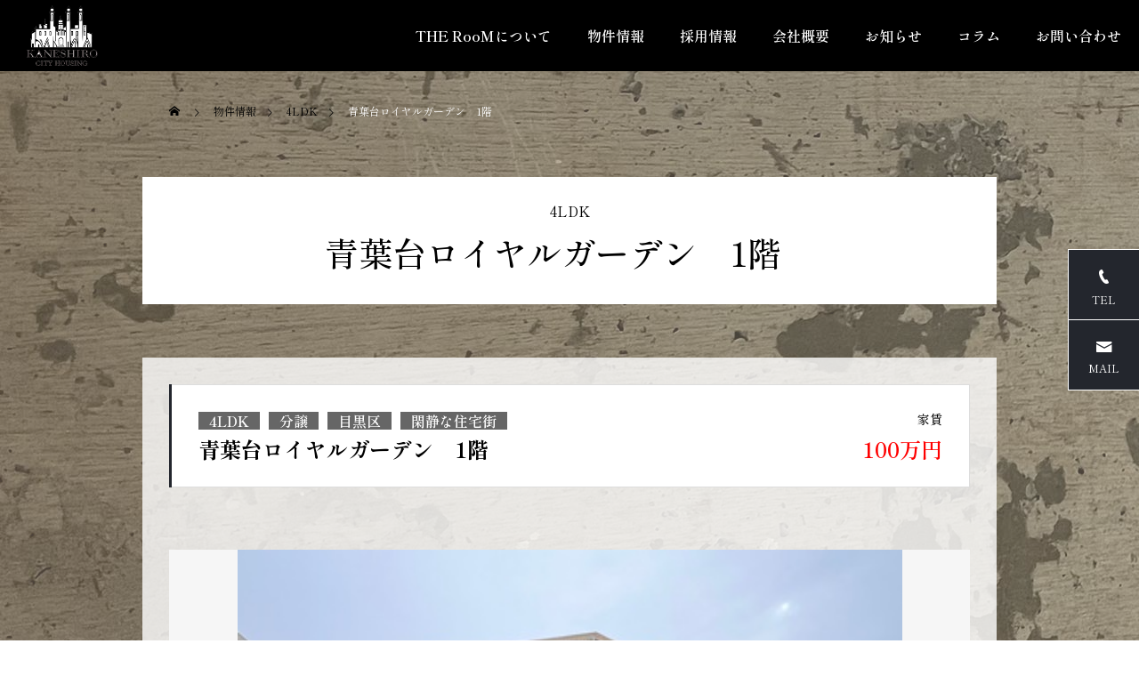

--- FILE ---
content_type: text/html; charset=UTF-8
request_url: https://www.the-room.co.jp/property/%E9%9D%92%E8%91%89%E5%8F%B0%E3%83%AD%E3%82%A4%E3%83%A4%E3%83%AB%E3%82%AC%E3%83%BC%E3%83%87%E3%83%B3%E3%80%801%E9%9A%8E%E3%80%80
body_size: 101416
content:
<!DOCTYPE html>
<html class="pc" lang="ja">
<head>
<meta charset="UTF-8">
<!--[if IE]><meta http-equiv="X-UA-Compatible" content="IE=edge"><![endif]-->
<meta name="viewport" content="width=device-width">
<title>青葉台ロイヤルガーデン　1階　 | 金城シティハウジング株式会社｜東京都心をメインとした賃貸住宅仲介のことならお任せください。</title>
<meta name="description" content="青葉台アドレス！閑静な住宅街立地！ヴィンテージマンション、古き良き、洋館のような雰囲気です。">
<link rel="pingback" href="https://www.the-room.co.jp/xmlrpc.php">
<meta name='robots' content='max-image-preview:large' />
<link rel='dns-prefetch' href='//www.googletagmanager.com' />
<link rel='dns-prefetch' href='//use.fontawesome.com' />
<link rel="alternate" type="application/rss+xml" title="金城シティハウジング株式会社｜東京都心をメインとした賃貸住宅仲介のことならお任せください。 &raquo; フィード" href="https://www.the-room.co.jp/feed" />
<link rel='stylesheet' id='style-css' href='https://www.the-room.co.jp/wp-content/themes/falcon-c/style.css?ver=1.0.0' type='text/css' media='all' />
<link rel='stylesheet' id='wp-block-library-css' href='https://www.the-room.co.jp/wp-includes/css/dist/block-library/style.min.css?ver=6.4.7' type='text/css' media='all' />
<link rel='stylesheet' id='arkhe-blocks-front-css' href='https://www.the-room.co.jp/wp-content/plugins/arkhe-blocks/dist/css/front.css?ver=2.2.0' type='text/css' media='all' />
<style id='arkhe-blocks-front-inline-css' type='text/css'>
body{--arkb-marker-color:#ffdc40;--arkb-marker-start:1em;--arkb-marker-style:linear-gradient(transparent var(--arkb-marker-start), var(--arkb-marker-color) 0)}
</style>
<link rel='stylesheet' id='arkhe-blocks-accordion-style-css' href='https://www.the-room.co.jp/wp-content/plugins/arkhe-blocks/dist/gutenberg/blocks/accordion/index.css?ver=2.2.0' type='text/css' media='all' />
<link rel='stylesheet' id='arkhe-blocks-button-style-css' href='https://www.the-room.co.jp/wp-content/plugins/arkhe-blocks/dist/gutenberg/blocks/button/index.css?ver=2.2.0' type='text/css' media='all' />
<link rel='stylesheet' id='arkhe-blocks-columns-style-css' href='https://www.the-room.co.jp/wp-content/plugins/arkhe-blocks/dist/gutenberg/blocks/columns/index.css?ver=2.2.0' type='text/css' media='all' />
<link rel='stylesheet' id='arkhe-blocks-container-style-css' href='https://www.the-room.co.jp/wp-content/plugins/arkhe-blocks/dist/gutenberg/blocks/container/index.css?ver=2.2.0' type='text/css' media='all' />
<link rel='stylesheet' id='arkhe-blocks-faq-style-css' href='https://www.the-room.co.jp/wp-content/plugins/arkhe-blocks/dist/gutenberg/blocks/faq/index.css?ver=2.2.0' type='text/css' media='all' />
<link rel='stylesheet' id='arkhe-blocks-dl-style-css' href='https://www.the-room.co.jp/wp-content/plugins/arkhe-blocks/dist/gutenberg/blocks/dl/index.css?ver=2.2.0' type='text/css' media='all' />
<link rel='stylesheet' id='arkhe-blocks-notice-style-css' href='https://www.the-room.co.jp/wp-content/plugins/arkhe-blocks/dist/gutenberg/blocks/notice/index.css?ver=2.2.0' type='text/css' media='all' />
<link rel='stylesheet' id='arkhe-blocks-section-heading-style-css' href='https://www.the-room.co.jp/wp-content/plugins/arkhe-blocks/dist/gutenberg/blocks/section-heading/index.css?ver=2.2.0' type='text/css' media='all' />
<link rel='stylesheet' id='arkhe-blocks-step-style-css' href='https://www.the-room.co.jp/wp-content/plugins/arkhe-blocks/dist/gutenberg/blocks/step/index.css?ver=2.2.0' type='text/css' media='all' />
<link rel='stylesheet' id='arkhe-blocks-tab-style-css' href='https://www.the-room.co.jp/wp-content/plugins/arkhe-blocks/dist/gutenberg/blocks/tab/index.css?ver=2.2.0' type='text/css' media='all' />
<link rel='stylesheet' id='arkhe-blocks-timeline-style-css' href='https://www.the-room.co.jp/wp-content/plugins/arkhe-blocks/dist/gutenberg/blocks/timeline/index.css?ver=2.2.0' type='text/css' media='all' />
<link rel='stylesheet' id='arkhe-blocks-section-style-css' href='https://www.the-room.co.jp/wp-content/plugins/arkhe-blocks/dist/gutenberg/blocks/section/index.css?ver=2.2.0' type='text/css' media='all' />
<link rel='stylesheet' id='arkhe-blocks-blog-card-style-css' href='https://www.the-room.co.jp/wp-content/plugins/arkhe-blocks/dist/gutenberg/blocks/blog-card/index.css?ver=2.2.0' type='text/css' media='all' />
<link rel='stylesheet' id='arkhe-blocks-toc-style-css' href='https://www.the-room.co.jp/wp-content/plugins/arkhe-blocks/dist/gutenberg/blocks/toc/index.css?ver=2.2.0' type='text/css' media='all' />
<link rel='stylesheet' id='coblocks-frontend-css' href='https://www.the-room.co.jp/wp-content/plugins/coblocks/dist/style-coblocks-1.css?ver=2.25.3' type='text/css' media='all' />
<style id='classic-theme-styles-inline-css' type='text/css'>
/*! This file is auto-generated */
.wp-block-button__link{color:#fff;background-color:#32373c;border-radius:9999px;box-shadow:none;text-decoration:none;padding:calc(.667em + 2px) calc(1.333em + 2px);font-size:1.125em}.wp-block-file__button{background:#32373c;color:#fff;text-decoration:none}
</style>
<style id='global-styles-inline-css' type='text/css'>
body{--wp--preset--color--black: #000000;--wp--preset--color--cyan-bluish-gray: #abb8c3;--wp--preset--color--white: #ffffff;--wp--preset--color--pale-pink: #f78da7;--wp--preset--color--vivid-red: #cf2e2e;--wp--preset--color--luminous-vivid-orange: #ff6900;--wp--preset--color--luminous-vivid-amber: #fcb900;--wp--preset--color--light-green-cyan: #7bdcb5;--wp--preset--color--vivid-green-cyan: #00d084;--wp--preset--color--pale-cyan-blue: #8ed1fc;--wp--preset--color--vivid-cyan-blue: #0693e3;--wp--preset--color--vivid-purple: #9b51e0;--wp--preset--gradient--vivid-cyan-blue-to-vivid-purple: linear-gradient(135deg,rgba(6,147,227,1) 0%,rgb(155,81,224) 100%);--wp--preset--gradient--light-green-cyan-to-vivid-green-cyan: linear-gradient(135deg,rgb(122,220,180) 0%,rgb(0,208,130) 100%);--wp--preset--gradient--luminous-vivid-amber-to-luminous-vivid-orange: linear-gradient(135deg,rgba(252,185,0,1) 0%,rgba(255,105,0,1) 100%);--wp--preset--gradient--luminous-vivid-orange-to-vivid-red: linear-gradient(135deg,rgba(255,105,0,1) 0%,rgb(207,46,46) 100%);--wp--preset--gradient--very-light-gray-to-cyan-bluish-gray: linear-gradient(135deg,rgb(238,238,238) 0%,rgb(169,184,195) 100%);--wp--preset--gradient--cool-to-warm-spectrum: linear-gradient(135deg,rgb(74,234,220) 0%,rgb(151,120,209) 20%,rgb(207,42,186) 40%,rgb(238,44,130) 60%,rgb(251,105,98) 80%,rgb(254,248,76) 100%);--wp--preset--gradient--blush-light-purple: linear-gradient(135deg,rgb(255,206,236) 0%,rgb(152,150,240) 100%);--wp--preset--gradient--blush-bordeaux: linear-gradient(135deg,rgb(254,205,165) 0%,rgb(254,45,45) 50%,rgb(107,0,62) 100%);--wp--preset--gradient--luminous-dusk: linear-gradient(135deg,rgb(255,203,112) 0%,rgb(199,81,192) 50%,rgb(65,88,208) 100%);--wp--preset--gradient--pale-ocean: linear-gradient(135deg,rgb(255,245,203) 0%,rgb(182,227,212) 50%,rgb(51,167,181) 100%);--wp--preset--gradient--electric-grass: linear-gradient(135deg,rgb(202,248,128) 0%,rgb(113,206,126) 100%);--wp--preset--gradient--midnight: linear-gradient(135deg,rgb(2,3,129) 0%,rgb(40,116,252) 100%);--wp--preset--font-size--small: 13px;--wp--preset--font-size--medium: 20px;--wp--preset--font-size--large: 36px;--wp--preset--font-size--x-large: 42px;--wp--preset--spacing--20: 0.44rem;--wp--preset--spacing--30: 0.67rem;--wp--preset--spacing--40: 1rem;--wp--preset--spacing--50: 1.5rem;--wp--preset--spacing--60: 2.25rem;--wp--preset--spacing--70: 3.38rem;--wp--preset--spacing--80: 5.06rem;--wp--preset--shadow--natural: 6px 6px 9px rgba(0, 0, 0, 0.2);--wp--preset--shadow--deep: 12px 12px 50px rgba(0, 0, 0, 0.4);--wp--preset--shadow--sharp: 6px 6px 0px rgba(0, 0, 0, 0.2);--wp--preset--shadow--outlined: 6px 6px 0px -3px rgba(255, 255, 255, 1), 6px 6px rgba(0, 0, 0, 1);--wp--preset--shadow--crisp: 6px 6px 0px rgba(0, 0, 0, 1);}:where(.is-layout-flex){gap: 0.5em;}:where(.is-layout-grid){gap: 0.5em;}body .is-layout-flow > .alignleft{float: left;margin-inline-start: 0;margin-inline-end: 2em;}body .is-layout-flow > .alignright{float: right;margin-inline-start: 2em;margin-inline-end: 0;}body .is-layout-flow > .aligncenter{margin-left: auto !important;margin-right: auto !important;}body .is-layout-constrained > .alignleft{float: left;margin-inline-start: 0;margin-inline-end: 2em;}body .is-layout-constrained > .alignright{float: right;margin-inline-start: 2em;margin-inline-end: 0;}body .is-layout-constrained > .aligncenter{margin-left: auto !important;margin-right: auto !important;}body .is-layout-constrained > :where(:not(.alignleft):not(.alignright):not(.alignfull)){max-width: var(--wp--style--global--content-size);margin-left: auto !important;margin-right: auto !important;}body .is-layout-constrained > .alignwide{max-width: var(--wp--style--global--wide-size);}body .is-layout-flex{display: flex;}body .is-layout-flex{flex-wrap: wrap;align-items: center;}body .is-layout-flex > *{margin: 0;}body .is-layout-grid{display: grid;}body .is-layout-grid > *{margin: 0;}:where(.wp-block-columns.is-layout-flex){gap: 2em;}:where(.wp-block-columns.is-layout-grid){gap: 2em;}:where(.wp-block-post-template.is-layout-flex){gap: 1.25em;}:where(.wp-block-post-template.is-layout-grid){gap: 1.25em;}.has-black-color{color: var(--wp--preset--color--black) !important;}.has-cyan-bluish-gray-color{color: var(--wp--preset--color--cyan-bluish-gray) !important;}.has-white-color{color: var(--wp--preset--color--white) !important;}.has-pale-pink-color{color: var(--wp--preset--color--pale-pink) !important;}.has-vivid-red-color{color: var(--wp--preset--color--vivid-red) !important;}.has-luminous-vivid-orange-color{color: var(--wp--preset--color--luminous-vivid-orange) !important;}.has-luminous-vivid-amber-color{color: var(--wp--preset--color--luminous-vivid-amber) !important;}.has-light-green-cyan-color{color: var(--wp--preset--color--light-green-cyan) !important;}.has-vivid-green-cyan-color{color: var(--wp--preset--color--vivid-green-cyan) !important;}.has-pale-cyan-blue-color{color: var(--wp--preset--color--pale-cyan-blue) !important;}.has-vivid-cyan-blue-color{color: var(--wp--preset--color--vivid-cyan-blue) !important;}.has-vivid-purple-color{color: var(--wp--preset--color--vivid-purple) !important;}.has-black-background-color{background-color: var(--wp--preset--color--black) !important;}.has-cyan-bluish-gray-background-color{background-color: var(--wp--preset--color--cyan-bluish-gray) !important;}.has-white-background-color{background-color: var(--wp--preset--color--white) !important;}.has-pale-pink-background-color{background-color: var(--wp--preset--color--pale-pink) !important;}.has-vivid-red-background-color{background-color: var(--wp--preset--color--vivid-red) !important;}.has-luminous-vivid-orange-background-color{background-color: var(--wp--preset--color--luminous-vivid-orange) !important;}.has-luminous-vivid-amber-background-color{background-color: var(--wp--preset--color--luminous-vivid-amber) !important;}.has-light-green-cyan-background-color{background-color: var(--wp--preset--color--light-green-cyan) !important;}.has-vivid-green-cyan-background-color{background-color: var(--wp--preset--color--vivid-green-cyan) !important;}.has-pale-cyan-blue-background-color{background-color: var(--wp--preset--color--pale-cyan-blue) !important;}.has-vivid-cyan-blue-background-color{background-color: var(--wp--preset--color--vivid-cyan-blue) !important;}.has-vivid-purple-background-color{background-color: var(--wp--preset--color--vivid-purple) !important;}.has-black-border-color{border-color: var(--wp--preset--color--black) !important;}.has-cyan-bluish-gray-border-color{border-color: var(--wp--preset--color--cyan-bluish-gray) !important;}.has-white-border-color{border-color: var(--wp--preset--color--white) !important;}.has-pale-pink-border-color{border-color: var(--wp--preset--color--pale-pink) !important;}.has-vivid-red-border-color{border-color: var(--wp--preset--color--vivid-red) !important;}.has-luminous-vivid-orange-border-color{border-color: var(--wp--preset--color--luminous-vivid-orange) !important;}.has-luminous-vivid-amber-border-color{border-color: var(--wp--preset--color--luminous-vivid-amber) !important;}.has-light-green-cyan-border-color{border-color: var(--wp--preset--color--light-green-cyan) !important;}.has-vivid-green-cyan-border-color{border-color: var(--wp--preset--color--vivid-green-cyan) !important;}.has-pale-cyan-blue-border-color{border-color: var(--wp--preset--color--pale-cyan-blue) !important;}.has-vivid-cyan-blue-border-color{border-color: var(--wp--preset--color--vivid-cyan-blue) !important;}.has-vivid-purple-border-color{border-color: var(--wp--preset--color--vivid-purple) !important;}.has-vivid-cyan-blue-to-vivid-purple-gradient-background{background: var(--wp--preset--gradient--vivid-cyan-blue-to-vivid-purple) !important;}.has-light-green-cyan-to-vivid-green-cyan-gradient-background{background: var(--wp--preset--gradient--light-green-cyan-to-vivid-green-cyan) !important;}.has-luminous-vivid-amber-to-luminous-vivid-orange-gradient-background{background: var(--wp--preset--gradient--luminous-vivid-amber-to-luminous-vivid-orange) !important;}.has-luminous-vivid-orange-to-vivid-red-gradient-background{background: var(--wp--preset--gradient--luminous-vivid-orange-to-vivid-red) !important;}.has-very-light-gray-to-cyan-bluish-gray-gradient-background{background: var(--wp--preset--gradient--very-light-gray-to-cyan-bluish-gray) !important;}.has-cool-to-warm-spectrum-gradient-background{background: var(--wp--preset--gradient--cool-to-warm-spectrum) !important;}.has-blush-light-purple-gradient-background{background: var(--wp--preset--gradient--blush-light-purple) !important;}.has-blush-bordeaux-gradient-background{background: var(--wp--preset--gradient--blush-bordeaux) !important;}.has-luminous-dusk-gradient-background{background: var(--wp--preset--gradient--luminous-dusk) !important;}.has-pale-ocean-gradient-background{background: var(--wp--preset--gradient--pale-ocean) !important;}.has-electric-grass-gradient-background{background: var(--wp--preset--gradient--electric-grass) !important;}.has-midnight-gradient-background{background: var(--wp--preset--gradient--midnight) !important;}.has-small-font-size{font-size: var(--wp--preset--font-size--small) !important;}.has-medium-font-size{font-size: var(--wp--preset--font-size--medium) !important;}.has-large-font-size{font-size: var(--wp--preset--font-size--large) !important;}.has-x-large-font-size{font-size: var(--wp--preset--font-size--x-large) !important;}
.wp-block-navigation a:where(:not(.wp-element-button)){color: inherit;}
:where(.wp-block-post-template.is-layout-flex){gap: 1.25em;}:where(.wp-block-post-template.is-layout-grid){gap: 1.25em;}
:where(.wp-block-columns.is-layout-flex){gap: 2em;}:where(.wp-block-columns.is-layout-grid){gap: 2em;}
.wp-block-pullquote{font-size: 1.5em;line-height: 1.6;}
</style>
<link rel='stylesheet' id='wp-components-css' href='https://www.the-room.co.jp/wp-includes/css/dist/components/style.min.css?ver=6.4.7' type='text/css' media='all' />
<link rel='stylesheet' id='godaddy-styles-css' href='https://www.the-room.co.jp/wp-content/plugins/coblocks/includes/Dependencies/GoDaddy/Styles/build/latest.css?ver=1.0.5' type='text/css' media='all' />
<link rel='stylesheet' id='parent-style-css' href='https://www.the-room.co.jp/wp-content/themes/falcon_tcd089/style.css?ver=6.4.7' type='text/css' media='all' />
<link rel='stylesheet' id='owl-carousel-css' href='https://www.the-room.co.jp/wp-content/themes/falcon_tcd089/js/owl.carousel.min.css?ver=2.3.4' type='text/css' media='all' />
<link rel='stylesheet' id='font-awesome-official-css' href='https://use.fontawesome.com/releases/v6.2.0/css/all.css' type='text/css' media='all' integrity="sha384-SOnAn/m2fVJCwnbEYgD4xzrPtvsXdElhOVvR8ND1YjB5nhGNwwf7nBQlhfAwHAZC" crossorigin="anonymous" />
<link rel='stylesheet' id='ponhiro-blocks-front-css' href='https://www.the-room.co.jp/wp-content/plugins/useful-blocks/dist/css/front.css?ver=1.6.2' type='text/css' media='all' />
<style id='ponhiro-blocks-front-inline-css' type='text/css'>
:root{--pb_colset_yellow:#fdc44f;--pb_colset_yellow_thin:#fef9ed;--pb_colset_yellow_dark:#b4923a;--pb_colset_pink:#fd9392;--pb_colset_pink_thin:#ffefef;--pb_colset_pink_dark:#d07373;--pb_colset_green:#91c13e;--pb_colset_green_thin:#f2f8e8;--pb_colset_green_dark:#61841f;--pb_colset_blue:#6fc7e1;--pb_colset_blue_thin:#f0f9fc;--pb_colset_blue_dark:#419eb9;--pb_colset_cvbox_01_bg:#f5f5f5;--pb_colset_cvbox_01_list:#3190b7;--pb_colset_cvbox_01_btn:#91c13e;--pb_colset_cvbox_01_shadow:#628328;--pb_colset_cvbox_01_note:#fdc44f;--pb_colset_compare_01_l:#6fc7e1;--pb_colset_compare_01_l_bg:#f0f9fc;--pb_colset_compare_01_r:#ffa883;--pb_colset_compare_01_r_bg:#fff6f2;--pb_colset_iconbox_01:#6e828a;--pb_colset_iconbox_01_bg:#fff;--pb_colset_iconbox_01_icon:#ee8f81;--pb_colset_bargraph_01:#9dd9dd;--pb_colset_bargraph_01_bg:#fafafa;--pb_colset_bar_01:#f8db92;--pb_colset_bar_02:#fda9a8;--pb_colset_bar_03:#bdda8b;--pb_colset_bar_04:#a1c6f1;--pb_colset_rating_01_bg:#fafafa;--pb_colset_rating_01_text:#71828a;--pb_colset_rating_01_label:#71828a;--pb_colset_rating_01_point:#ee8f81;}.pb-iconbox__figure[data-iconset="01"]{background-image: url(https://www.the-room.co.jp/wp-content/plugins/useful-blocks/assets/img/a_person.png)}.pb-iconbox__figure[data-iconset="02"]{background-image: url(https://www.the-room.co.jp/wp-content/plugins/useful-blocks/assets/img/a_person.png)}.pb-iconbox__figure[data-iconset="03"]{background-image: url(https://www.the-room.co.jp/wp-content/plugins/useful-blocks/assets/img/a_person.png)}.pb-iconbox__figure[data-iconset="04"]{background-image: url(https://www.the-room.co.jp/wp-content/plugins/useful-blocks/assets/img/a_person.png)}
</style>
<script type="text/javascript" src="https://www.the-room.co.jp/wp-includes/js/jquery/jquery.min.js?ver=3.7.1" id="jquery-core-js"></script>
<script type="text/javascript" src="https://www.the-room.co.jp/wp-includes/js/jquery/jquery-migrate.min.js?ver=3.4.1" id="jquery-migrate-js"></script>

<!-- Google アナリティクス スニペット (Site Kit が追加) -->
<script type="text/javascript" src="https://www.googletagmanager.com/gtag/js?id=UA-251772034-1" id="google_gtagjs-js" async></script>
<script type="text/javascript" id="google_gtagjs-js-after">
/* <![CDATA[ */
window.dataLayer = window.dataLayer || [];function gtag(){dataLayer.push(arguments);}
gtag('set', 'linker', {"domains":["www.the-room.co.jp"]} );
gtag("js", new Date());
gtag("set", "developer_id.dZTNiMT", true);
gtag("config", "UA-251772034-1", {"anonymize_ip":true});
gtag("config", "G-5LM0EJ2RE9");
/* ]]> */
</script>

<!-- (ここまで) Google アナリティクス スニペット (Site Kit が追加) -->
<link rel="https://api.w.org/" href="https://www.the-room.co.jp/wp-json/" /><link rel="alternate" type="application/json" href="https://www.the-room.co.jp/wp-json/wp/v2/showroom/6477" /><link rel="canonical" href="https://www.the-room.co.jp/property/%e9%9d%92%e8%91%89%e5%8f%b0%e3%83%ad%e3%82%a4%e3%83%a4%e3%83%ab%e3%82%ac%e3%83%bc%e3%83%87%e3%83%b3%e3%80%801%e9%9a%8e%e3%80%80" />
<link rel='shortlink' href='https://www.the-room.co.jp/?p=6477' />
<link rel="alternate" type="application/json+oembed" href="https://www.the-room.co.jp/wp-json/oembed/1.0/embed?url=https%3A%2F%2Fwww.the-room.co.jp%2Fproperty%2F%25e9%259d%2592%25e8%2591%2589%25e5%258f%25b0%25e3%2583%25ad%25e3%2582%25a4%25e3%2583%25a4%25e3%2583%25ab%25e3%2582%25ac%25e3%2583%25bc%25e3%2583%2587%25e3%2583%25b3%25e3%2580%25801%25e9%259a%258e%25e3%2580%2580" />
<link rel="alternate" type="text/xml+oembed" href="https://www.the-room.co.jp/wp-json/oembed/1.0/embed?url=https%3A%2F%2Fwww.the-room.co.jp%2Fproperty%2F%25e9%259d%2592%25e8%2591%2589%25e5%258f%25b0%25e3%2583%25ad%25e3%2582%25a4%25e3%2583%25a4%25e3%2583%25ab%25e3%2582%25ac%25e3%2583%25bc%25e3%2583%2587%25e3%2583%25b3%25e3%2580%25801%25e9%259a%258e%25e3%2580%2580&#038;format=xml" />
<meta name="generator" content="Site Kit by Google 1.89.0" />
<style></style>

    
  <link rel="stylesheet" href="https://www.the-room.co.jp/wp-content/themes/falcon_tcd089/css/design-plus.css?ver=1.0.0">
  <link rel="stylesheet" href="https://www.the-room.co.jp/wp-content/themes/falcon_tcd089/css/sns-botton.css?ver=1.0.0">
  <link rel="stylesheet" media="screen and (max-width:1201px)" href="https://www.the-room.co.jp/wp-content/themes/falcon_tcd089/css/responsive.css?ver=1.0.0">
  <link rel="stylesheet" media="screen and (max-width:1201px)" href="https://www.the-room.co.jp/wp-content/themes/falcon_tcd089/css/footer-bar.css?ver=1.0.0">

  <script src="https://www.the-room.co.jp/wp-content/themes/falcon_tcd089/js/jquery.easing.1.4.js?ver=1.0.0"></script>
  <script src="https://www.the-room.co.jp/wp-content/themes/falcon_tcd089/js/jscript.js?ver=1.0.0"></script>
  <script src="https://www.the-room.co.jp/wp-content/themes/falcon_tcd089/js/jquery.cookie.min.js?ver=1.0.0"></script>
  <script src="https://www.the-room.co.jp/wp-content/themes/falcon_tcd089/js/comment.js?ver=1.0.0"></script>
  <script src="https://www.the-room.co.jp/wp-content/themes/falcon_tcd089/js/parallax.js?ver=1.0.0"></script>

  <link rel="stylesheet" href="https://www.the-room.co.jp/wp-content/themes/falcon_tcd089/js/simplebar.css?ver=1.0.0">
  <script src="https://www.the-room.co.jp/wp-content/themes/falcon_tcd089/js/simplebar.min.js?ver=1.0.0"></script>

  
  <script src="https://www.the-room.co.jp/wp-content/themes/falcon_tcd089/js/header_fix.js?ver=1.0.0"></script>

  
    <style type="text/css">
    body {
      font-size: 16px;
    }

    .common_headline {
      font-size: 38px !important;
      font-weight: 500 !important;
    }

    @media screen and (max-width:950px) {
      .common_headline {
        font-size: 28px !important;
      }
    }

    @media screen and (max-width:750px) {
      body {
        font-size: 14px;
      }

      .common_headline {
        font-size: 18px !important;
        font-weight: 600 !important;
      }
    }

    body,
    input,
    textarea {
      font-family: Arial, "Hiragino Sans", "ヒラギノ角ゴ ProN", "Hiragino Kaku Gothic ProN", "游ゴシック", YuGothic, "メイリオ", Meiryo, sans-serif;
    }

    .rich_font,
    .p-vertical {
      font-family: "Times New Roman", "游明朝", "Yu Mincho", "游明朝体", "YuMincho", "ヒラギノ明朝 Pro W3", "Hiragino Mincho Pro", "HiraMinProN-W3", "HGS明朝E", "ＭＳ Ｐ明朝", "MS PMincho", serif;
      font-weight: 600;
    }

    .rich_font_type1 {
      font-family: Arial, "ヒラギノ角ゴ ProN W3", "Hiragino Kaku Gothic ProN", "メイリオ", Meiryo, sans-serif;
      font-weight: 600;
    }

    .rich_font_type2 {
      font-family: Arial, "Hiragino Sans", "ヒラギノ角ゴ ProN", "Hiragino Kaku Gothic ProN", "游ゴシック", YuGothic, "メイリオ", Meiryo, sans-serif;
      font-weight: 600;
    }

    .rich_font_type3 {
      font-family: "Times New Roman", "游明朝", "Yu Mincho", "游明朝体", "YuMincho", "ヒラギノ明朝 Pro W3", "Hiragino Mincho Pro", "HiraMinProN-W3", "HGS明朝E", "ＭＳ Ｐ明朝", "MS PMincho", serif;
      font-weight: 600;
    }

    #header {
      background: rgba(0,0,0, 1);
    }

    body.single #header,
    body.no_index_header_content #header,
    body.header_fix #header {
      background: rgba(0,0,0, 1);
    }

    #header:hover {
      background: rgba(0,0,0, 1) !important;
    }

    #header a,
    #header_search_button:before {
      color: #000000;
    }

    #header a:hover,
    #header_search_button:hover:before {
      color: rgba(0,0,0, 0.5);
    }

    #header_logo .logo_text {
      font-size: 32px;
    }

    #footer_logo .logo_text {
      font-size: 32px;
    }

    @media screen and (max-width:1201px) {
      #header_logo .logo_text {
        font-size: 24px;
      }

      #footer_logo .logo_text {
        font-size: 24px;
      }
    }

    #global_menu>ul>li>a {
      color: #000000;
    }

    #global_menu>ul>li>a:hover,
    #global_menu>ul>li.current-menu-item>a,
    #header.active #global_menu>ul>li.active>a,
    #header.active #global_menu>ul>li.active_megamenu_button>a {
      color: rgba(0,0,0, 0.5);
    }

    #global_menu ul ul a {
      background: #000000;
    }

    #global_menu ul ul a:hover {
      color: #000000;
      background: #ff4d00;
    }

    #global_menu ul ul li.menu-item-has-children>a:before {
      color: #000000;
    }

    .mobile #header,
    .mobile body.single.header_fix #header {
      background: rgba(0,0,0, 1);
    }

    .mobile body.single #header:hover {
      background: rgba(0,0,0, 1);
    }

    .mobile #header:hover {
      background: rgba(0,0,0, 1) !important;
    }

    #drawer_menu {
      color: #ffffff;
      background: #000000;
    }

    #drawer_menu a {
      color: #ffffff;
    }

    #drawer_menu a:hover {
      color: #a7a9b5;
    }

    #mobile_menu a {
      color: #ffffff;
      border-color: #444444;
    }

    #mobile_menu li li a {
      background: #333333;
    }

    #mobile_menu a:hover,
    #drawer_menu .close_button:hover,
    #mobile_menu .child_menu_button:hover {
      color: #ffffff;
      background: #444444;
    }

    #mobile_menu .child_menu_button .icon:before,
    #mobile_menu .child_menu_button:hover .icon:before {
      color: #ffffff;
    }

    #footer_search .button label:before {
      color: #000000;
    }

    #footer_search .button label:hover:before {
      color: rgba(0,0,0, 0.5);
    }

    #footer_banner a {
      color: #000000 !important;
    }

    #footer_banner .title {
      font-size: 22px;
    }

    #footer_banner .sub_title {
      font-size: 14px;
    }

    @media screen and (max-width:1050px) {
      #footer_banner .title {
        font-size: 18px;
      }

      #footer_banner .sub_title {
        font-size: 12px;
      }
    }

    .author_profile .avatar_area img,
    .animate_image img,
    .animate_background .image {
      width: 100%;
      height: auto;
      -webkit-transition: transform 0.5s ease;
      transition: transform 0.5s ease;
    }

    .author_profile a.avatar:hover img,
    .animate_image:hover img,
    .animate_background:hover .image {
      -webkit-transform: scale(1.2);
      transform: scale(1.2);
    }

    a {
      color: #000;
    }

    .sns_button_list.color_type2 li.contact a:before,
    .author_profile .author_link li.contact a:before,
    .author_profile .author_link li.user_url a:before {
      color: #23262d;
    }

    .widget_headline,
    .page_navi span.current,
    #post_pagination p,
    #comment_tab li.active a,
    #index_news_ticker .category,
    #side_menu a,
    #copyright,
    .news_list .item,
    .blog_list .item,
    #return_top a,
    #footer_banner .title_area,
    .widget_tab_post_list_button div.active,
    .widget_tab_post_list,
    #showroom_list .title,
    .megamenu_a .category,
    .megamenu_b .title,
    #showroom_sort_button a.active,
    #related_post .category,
    #showroom_title_area_bottom:before {
      background: #23262d;
    }

    .page_navi span.current,
    #post_pagination p,
    .widget_tab_post_list_button div.active,
    #showroom_sort_button a.active {
      border-color: #23262d;
    }

    #footer_menu ul li a:hover {
      color: rgba(35,38,45, 0.5);
    }

    .megamenu,
    #showroom_gallery p,
    #showroom_list .category,
    .index_showroom_list .category {
      background-color: #a7a9b5;
    }

    #showroom_gallery_nav .owl-item.current .item:before,
    #showroom_gallery_nav .item:hover:before {
      box-shadow: inset 0 0 0 4px #a7a9b5;
    }

    a:hover,
    #footer_top a:hover,
    #footer_social_link li a:hover:before,
    #next_prev_post a:hover,
    .single_copy_title_url_btn:hover,
    .tcdw_search_box_widget .search_area .search_button:hover:before,
    #single_author_title_area .author_link li a:hover:before,
    .author_profile a:hover,
    #post_meta_bottom a:hover,
    .cardlink_title a:hover,
    .comment a:hover,
    .comment_form_wrapper a:hover {
      color: #a7a9b5;
    }

    .page_navi a:hover,
    #post_pagination a:hover,
    #p_readmore .button:hover,
    .c-pw__btn:hover,
    #comment_tab li a:hover,
    #submit_comment:hover,
    #cancel_comment_reply a:hover,
    #wp-calendar #prev a:hover,
    #wp-calendar #next a:hover,
    #wp-calendar td a:hover,
    #comment_tab li a:hover,
    #return_top a:hover,
    #side_menu a:hover,
    #related_post .category:hover {
      background-color: #a7a9b5;
    }

    .page_navi a:hover,
    #post_pagination a:hover,
    #comment_textarea textarea:focus,
    .c-pw__box-input:focus {
      border-color: #a7a9b5;
    }

    .post_content a,
    .custom-html-widget a {
      color: #ff4d00;
    }

    .post_content a:hover,
    .custom-html-widget a:hover {
      color: #003344;
    }

    .design_button.type1 a {
      color: #ffffff !important;
      background: #000000;
    }

    .design_button.type1 a:hover {
      color: #000000 !important;
      background: ;
    }

    #global_menu ul li a, #global_menu ul li.current-menu-item a { color:#fff; }
.header_fix #header #global_menu ul li a, .archive.header_fix #header #global_menu ul li a, .blog.header_fix #header #global_menu ul li a { color:#000!important; }
.header_fix #header #global_menu ul ul.sub-menu a, .header_fix #header #global_menu ul ul.sub-menu a:hover {
    color: #fff !important;
}
.header_fix #header #global_menu ul ul li a { color:#fff!important; }
#header.active #global_menu ul li.active a:hover { color:#666666; }
#header.active #global_menu ul ul li.active a:hover { color:#ffffff; }
.home #header, #main_contents:after, .blog #header, .archive #header { background:none!important; } 
#showroom_sort_button a { font-size: 0.85em; }

.header_fix #header, .archive.header_fix #header, .blog.header_fix #header { background:#fff!important; }
.header_fix #header #global_menu ul ul a, .header_fix #header #global_menu ul ul a:hover { color: #fff; }
#archive_header_desc { background: rgb(255 255 255 / 80%); padding: 20px; }
#archive_header_desc .desc { margin: 0; }
.blog_list .item { background: rgb(255 255 255 / 50%)!important; }
#cb_content_1 { padding-top:50px; }
#cb_content_3, .single, #container, .blog { background: linear-gradient(rgb(141 133 117 / 50%), rgb(141 133 117 / 50%)), url(/wp-content/themes/falcon-c/bg.jpg) no-repeat 0 0!important; background-attachment: fixed!important; background-position-y: center!important; }
#cb_content_3, #cb_content_3 .cb_content_header { color:#fff; }
#container { background: #e6e4dc; }
#copyright { font-size: 0.9em; background:none!important; color:#000; }
.design_button a { height: 50px; line-height: 50px; }
#footer { background:#fff; }
#footer_banner .item .title_area { background:#f2f2f2; }
#footer_top .flex img { height: 30px; }
#footer_banner a:hover .title { color:#a7a9b5!important; }
#global_menu ul { text-align:right; }

iframe { filter: grayscale(0.8); }
.index_showroom_list .category { color: #000; background: #ffffff; height: 30px; line-height: 30px; }
.index_showroom_list .title { bottom: 0; z-index: 999999; -webkit-transition: unset; transition: unset; }
#index_news_ticker_wrap { background:rgb(255 255 255 / 70%); }
#index_news_ticker .date, #index_news_ticker .title a, .blog_list a, .cb_banner_content .catch, .cb_banner_content .desc, #post_title .date { color:#000; }
.item .category a { background:#fff; border-radius:0; color:#000; }
#main_contents { background: rgb(255 255 255 / 80%); }
.owl-carousel .owl-item { background: #f6f6f6; }
#page_header_inner { text-align: center; }
#page_header .catch { line-height:2.0em; display:inline-block; border-bottom: 2px solid; }
.post_content dd p { margin: 0; }
.post_content h4 { font-size: 1.5em!important; line-height: 1.5em; font-weight: normal; }
.post_content h4:first-letter{ font-weight:600; color:#828893; font-size:2.0em; }
.post_content tr { border-bottom:1px solid; }
.post_content td { background:none; border:none; }
.post_content td:first-child { width:30%; font-weight:600; }
.post_content td:last-child { width:70%; }
#return_top a { background:#ff4d00; }
#showroom_footer_carousel .owl-carousel .owl-item { background: none; }
#showroom_gallery .item {background-size:contain!important;}
#showroom_list .title { font-size: 13.5px!important; }
#showroom_list .category { display: inline-block; height: 30px; line-height: 30px; margin-right:10px; }
#showroom_list .link { margin-bottom: 10px; }
#showroom_single #article { background: rgb(255 255 255 / 80%); padding: 30px 30px 150px 30px; }
#showroom_sort_button { background: #f6f6f6; }
#showroom_sort_button li { background: #fff; width: 10%; }
#showroom_title_area { background: #fff; padding: 30px; }
#showroom_title_area_bottom { background: #fff; }
#showroom_title_area_bottom .item a, #showroom_footer_carousel #showroom_list .item a.cat { margin-right: 10px; background: #666666; color: #fff; padding: 2px 12px; display: inline-block; }
#showroom_title_area_bottom .title, #showroom_title_area_bottom .price { margin-top: 10px; }
#showroom_title_area_bottom .price { color: #ff0000; }
.single #post_title .meta_top li.category { background: #fff; padding: 2px 10px; }
.single-showroom #article .post_content { margin-top:50px; }
.single-showroom #bread_crumb, .single-showroom #bread_crumb li.last { color: #fff; }
.widget_categories #cat, .widget_archive #archives-dropdown-2 { display: block; background: #fff; border: 1px solid #ddd; border-top: none; padding: 0 20px; overflow: hidden; position: relative; width: 100%; height: 60px; line-height: 60px; -webkit-box-sizing: border-box; box-sizing: border-box; -webkit-transition: all 0.35s ease; transition: all 0.35s ease; }
.wp-block-button .wp-block-button__link, .button input[type="submit"] { height: 50px; line-height: 50px; }
.wp-block-button__link:hover { color:#000!important; }
.wp-block-separator { border:none; }

@media screen and (max-width: 950px){
#showroom_sort_button li { min-width: 80px; }
}
@media screen and (max-width: 410px){
.contact .tel { font-size: 2.0em; }
}
@media screen and (max-width: 541px){
#header_slider .item1 .catch_list .num0 { font-size: 1.7em!important; }
}
@media screen and (max-width: 600px){
.wp-block-media-text.is-stacked-on-mobile .wp-block-media-text__media { margin-bottom: 50px; }
.wp-block-media-text .wp-block-media-text__content { padding:0!important; }
}
@media screen and (max-width: 750px){
.post_content td, .post_content th { padding: 10px 0; display: block; width: 100%!important; }
#showroom_single #article { padding: 30px 10px 150px 10px; }
#showroom_title_area { padding: 10px; text-align: unset;}
#showroom_title_area .title { font-size: 1.0em!important;font-weight: 600; }
}
@media screen and (max-width: 767px){
.post_content h2 { font-size: 18px; }
}
@media screen and (max-width: 950px){
#showroom_sort_button li:first-of-type { min-width: 80px;}
}
@media screen and (max-width: 1201px){
body.hide_sidebar #main_col { width: auto!important; }
#article { padding-bottom: 50px; }
#global_menu_button span {background: #878787;}
}
@media screen and (min-width: 900px){
.post_content .wp-block-group h2 { font-size:30px; }
}
@media screen and (min-width: 950px){
#cb_content_2, #cb_content_3 { margin-bottom:150px;}
}
@media screen and (min-width:1201px){
#main_contents { width: calc(1000px - 60px); padding: 30px 30px 150px 30px; }
.single #main_contents { width: 1150px }
}
/*追記*/
.owl-carousel .owl-dots.disabled, .owl-carousel .owl-nav.disabled {
    display: block;
    font-size: 60px;
}
div#showroom_gallery_nav button.owl-prev, div#showroom_gallery_nav button.owl-next{
 display: none;
}
.single-showroom iframe {
    filter: none;
}
/*2025.8.07*/
#header_slider_wrap {
    width: 100%;
    height: 600px;
}
#header_slider .item {
    width: 100%;
    height: 600px;
}
#header_slider .caption .catch_list .parent {
    font-size: clamp(18px, 5vw, 20px) !important;
}
#header_slider .caption .catch_list .parent.num0{
    font-size: clamp(25px, 5vw, 45px) !important;
}
#header_slider .caption .catch_list .parent {
    text-shadow: 0 0 5px rgba(0, 0, 0, 0.15), 0 0 15px rgba(0, 0, 0, 0.1);
}
#header_slider .overlay {
    background: rgba(0, 0, 0, 0.1);
}
@media (min-width: 768px) {
  #footer {
    display: flex;
    flex-wrap: wrap;
  }

  #footer_top,
  #footer_menu {
    flex: 1 1 50%;
    min-width: 300px;
  }
  #footer_menu {
    padding-top: 150px;
}
  #copyright {
    flex-basis: 100%;
    text-align: center;
    margin-top: 20px;
  }
#footer_menu ul li {
    display: inline-block;
    font-size: 16px;
    margin: 25px 15px;
    width: 45%;
}
}
.search-form-area {
    /* text-align: center; */
    margin-bottom: 45px;
}
input#feas_0_0 {
    padding: 8px 22px;
    border: 0;
    margin-right: 20px;
    min-width: 280px;
    width: 60%;
}
input#feas-submit-button-0 {
    border: 1px solid #eee;
}
.header_on_hover ul#menu-global-menu {
     background: rgba(0, 0, 0, 1) !important;
}
.header_fix.header_on_hover #header #global_menu{
     background: rgba(255, 255, 255, 0.8) !important;
}

.header_fix.header_on_hover #header #global_menu ul li a, .archive.header_fix.header_on_hover #header #global_menu ul li a, .blog.header_fix.header_on_hover #header #global_menu ul li a {
    color: #fff !important;
}
.header_fix.header_on_hover #header #global_menu ul li a:hover, .archive.header_fix.header_on_hover #header #global_menu ul li a:hover, .blog.header_fix.header_on_hover #header #global_menu ul li a:hover {
    color: rgba(0,0,0,0.5) !important;
}.styled_h2 {
      font-size: 26px !important;
      text-align: left;
      color: #ffffff;
      background: #000000;
      border-top: 0px solid #dddddd;
      border-bottom: 0px solid #dddddd;
      border-left: 0px solid #dddddd;
      border-right: 0px solid #dddddd;
      padding: 15px 15px 15px 15px !important;
      margin: 0px 0px 30px !important;
    }

    .styled_h3 {
      font-size: 22px !important;
      text-align: left;
      color: #000000;
      border-top: 0px solid #dddddd;
      border-bottom: 0px solid #dddddd;
      border-left: 2px solid #000000;
      border-right: 0px solid #dddddd;
      padding: 6px 0px 6px 16px !important;
      margin: 0px 0px 30px !important;
    }

    .styled_h4 {
      font-size: 18px !important;
      text-align: left;
      color: #000000;
      border-top: 0px solid #dddddd;
      border-bottom: 1px solid #dddddd;
      border-left: 0px solid #dddddd;
      border-right: 0px solid #dddddd;
      padding: 3px 0px 3px 20px !important;
      margin: 0px 0px 30px !important;
    }

    .styled_h5 {
      font-size: 14px !important;
      text-align: left;
      color: #000000;
      border-top: 0px solid #dddddd;
      border-bottom: 1px solid #dddddd;
      border-left: 0px solid #dddddd;
      border-right: 0px solid #dddddd;
      padding: 3px 0px 3px 24px !important;
      margin: 0px 0px 30px !important;
    }

    @media screen and (max-width:750px) {
      .styled_h2 {
        font-size: 16px !important;
        margin: 0px 0px 20px !important;
      }

      .styled_h3 {
        font-size: 16px !important;
        margin: 0px 0px 20px !important;
      }

      .styled_h4 {
        font-size: 15px !important;
        margin: 0px 0px 20px !important;
      }

      .styled_h5 {
        font-size: 14px !important;
        margin: 0px 0px 20px !important;
      }
    }

    .q_custom_button1 {
      color: #ffffff !important;
      border-color: rgba(83,83,83, 1);
    }

    .q_custom_button1.animation_type1 {
      background: #535353;
    }

    .q_custom_button1:hover,
    .q_custom_button1:focus {
      color: #ffffff !important;
      border-color: rgba(125,125,125, 1);
    }

    .q_custom_button1.animation_type1:hover {
      background: #7d7d7d;
    }

    .q_custom_button1:before {
      background: #7d7d7d;
    }

    .q_custom_button2 {
      color: #ffffff !important;
      border-color: rgba(83,83,83, 1);
    }

    .q_custom_button2.animation_type1 {
      background: #535353;
    }

    .q_custom_button2:hover,
    .q_custom_button2:focus {
      color: #ffffff !important;
      border-color: rgba(125,125,125, 1);
    }

    .q_custom_button2.animation_type1:hover {
      background: #7d7d7d;
    }

    .q_custom_button2:before {
      background: #7d7d7d;
    }

    .speech_balloon_left1 .speach_balloon_text {
      background-color: #ffdfdf;
      border-color: #ffdfdf;
      color: #000000    }

    .speech_balloon_left1 .speach_balloon_text::before {
      border-right-color: #ffdfdf    }

    .speech_balloon_left1 .speach_balloon_text::after {
      border-right-color: #ffdfdf    }

    .speech_balloon_left2 .speach_balloon_text {
      background-color: #ffffff;
      border-color: #ff5353;
      color: #000000    }

    .speech_balloon_left2 .speach_balloon_text::before {
      border-right-color: #ff5353    }

    .speech_balloon_left2 .speach_balloon_text::after {
      border-right-color: #ffffff    }

    .speech_balloon_right1 .speach_balloon_text {
      background-color: #ccf4ff;
      border-color: #ccf4ff;
      color: #000000    }

    .speech_balloon_right1 .speach_balloon_text::before {
      border-left-color: #ccf4ff    }

    .speech_balloon_right1 .speach_balloon_text::after {
      border-left-color: #ccf4ff    }

    .speech_balloon_right2 .speach_balloon_text {
      background-color: #ffffff;
      border-color: #0789b5;
      color: #000000    }

    .speech_balloon_right2 .speach_balloon_text::before {
      border-left-color: #0789b5    }

    .speech_balloon_right2 .speach_balloon_text::after {
      border-left-color: #ffffff    }

    .qt_google_map .pb_googlemap_custom-overlay-inner {
      background: #23262d;
      color: #ffffff;
    }

    .qt_google_map .pb_googlemap_custom-overlay-inner::after {
      border-color: #23262d transparent transparent transparent;
    }

    .design_headline1 {
      font-size: 28px !important;
      background: #000;
      color: #fff;
      height: 70px;
      line-height: 70px !important;
      position: relative;
      text-align: center;
      margin: 0 0 30px 0 !important;
      padding: 0 !important;
    }

    .design_headline2 {
      font-size: 26px !important;
      background: #eee;
      height: 70px;
      line-height: 70px !important;
      position: relative;
      text-align: center;
      margin: 0 0 50px 0 !important;
      padding: 0 !important;
    }

    .design_headline2 .num {
      font-size: 20px !important;
      width: 50px;
      height: 50px;
      line-height: 50px;
      font-family: 'Arial';
      display: block;
      background: #000;
      position: absolute;
      top: 10px;
      left: 10px;
      color: #fff;
    }

    @media screen and (max-width:750px) {
      .design_headline1 {
        font-size: 16px !important;
        height: 50px;
        line-height: 50px !important;
        margin: 0 0 20px 0 !important;
      }

      .design_headline2 {
        font-size: 16px !important;
        height: 50px;
        line-height: 50px !important;
        margin: 0 0 20px 0 !important;
      }

      .design_headline2 .num {
        font-size: 14px !important;
        width: 30px;
        height: 30px;
        line-height: 30px;
      }
    }
  </style>

    <style id="current-page-style" type="text/css">
    #showroom_title_area .title {
      font-size: 38px;
    }

    #showroom_title_area_bottom .title,
    #showroom_title_area_bottom .price {
      font-size: 24px;
    }

    @media screen and (max-width:750px) {
      #showroom_title_area .title {
        font-size: 20px;
      }

      #showroom_title_area_bottom .title,
      #showroom_title_area_bottom .price {
        font-size: 18px;
      }
    }

      </style>

      <script type="text/javascript">
      jQuery(function($) {
        var $galleryCarousel = $('#showroom_carousel');
        if ($('#showroom_carousel').length) {
                    var calcSpaceBetween = function() {
            var spaceBetween;
            var winWidth = window.innerWidth || $(window).innerWidth();

                        if (winWidth < 321) {
              spaceBetween = 64;

                          } else if (winWidth > 950) {
              spaceBetween = 200;

                          } else {
              spaceBetween = Math.round((((winWidth - 320) / (950 - 320)) * (200 - 64)) * 100) / 100 + 64;
            }

            return spaceBetween;
          };

          var itemCount = $galleryCarousel.find('.swiper-slide').length;
          var swiper = new Swiper('#showroom_carousel', {
            autoplay: {
              delay: 3000
            },
            loop: true,
            centeredSlides: true,
            slidesPerView: 'auto',
            spaceBetween: calcSpaceBetween(),
            speed: 1200,
            effect: 'coverflow',
            coverflowEffect: {
              depth: 400,
              modifier: 1,
              rotate: 0,
              scale: 1,
              slideShadows: false,
              stretch: 0
            },
            grabCursor: itemCount > 1,
            allowTouchMove: itemCount > 1,
            on: {
              afterInit: function() {
                if (itemCount === 1) {
                  $galleryCarousel.find('.swiper-slide.swiper-slide-duplicate').css('opacity', 0);
                  $('#showroom_carousel_wrap .slide-num').hide();
                  return;
                }

                $('#showroom_carousel_wrap .slide-num .current_num').text(this.realIndex < 9 ? '0' + (this.realIndex + 1) : this.realIndex + 1);
                $('#showroom_carousel_wrap .slide-num .total_num').text(itemCount < 10 ? '0' + itemCount : itemCount);

                $galleryCarousel.on('click', '.swiper-slide-prev', function(event) {
                  event.preventDefault();
                  swiper.slidePrev();
                }).on('click', '.swiper-slide-next', function(event) {
                  event.preventDefault();
                  swiper.slideNext();
                }).on('mouseover', '.swiper-slide', function(event) {
                  swiper.autoplay.stop();
                }).on('mouseout', '.swiper-slide', function(event) {
                  swiper.autoplay.start();
                });
              },
              slideChange: function() {
                $('#showroom_carousel_wrap .slide-num .current_num').text(this.realIndex < 9 ? '0' + (this.realIndex + 1) : this.realIndex + 1);
              },
              beforeResize: function() {
                this.params.spaceBetween = calcSpaceBetween();
              }
            }
          });
        }

        var $galleryMain = $('#showroom_gallery');
        if ($galleryMain.length) {
          var $galleryNav = $('#showroom_gallery_nav');
          var galleryCount = $galleryNav.children().length;
          var gallerySpeed = 700;
          var owlMain, owlNav;

          $galleryMain.addClass('owl-carousel').on('initialized.owl.carousel', function(event) {
            owlMain = event.relatedTarget;

                        // owlMain.duration = function() {
            //   return gallerySpeed;
            // }
          }).owlCarousel({
            // autoplay: galleryCount > 1,
            autoplay: false,
            // autoplayTimeout: 5000,
            // autoplaySpeed: gallerySpeed,
            // autoplayHoverPause: true,
            dots: false,
            items: 1,
            loop: false,
            nav: false,
            rewind: true,
            slideTransition: 'ease-out',
            // touchDrag: false,
            // mouseDrag: false,
            touchDrag: true,
            mouseDrag: true,
          }).on('changed.owl.carousel', function(event) {
            var current;
            if (owlMain.settings.loop) {
              var count = event.item.count - 1;
              current = Math.round(event.item.index - (event.item.count / 2) - 0.5);
              if (current < 0) {
                current = count;
              } else if (current > count) {
                current = 0;
              }
            } else {
              current = event.item.index;
            }

            $galleryNav.find('.owl-item.current').removeClass('current');
            var $navCurrentItem = $galleryNav.find('.owl-item:not(.cloned)').eq(current).addClass('current');
            if (!$navCurrentItem.hasClass('active') || $navCurrentItem.position().left > owlNav._width) {
              $galleryNav.trigger('to.owl.carousel', [current, gallerySpeed, true]);
            }
          });

          $galleryNav.addClass('owl-carousel').on('initialized.owl.carousel', function(event) {
            owlNav = event.relatedTarget;

                        owlNav.duration = function() {
              return gallerySpeed;
            }

            $galleryNav.find('.owl-item').eq(owlNav.current()).addClass('current');
          }).owlCarousel({
            autoplay: false,
            center: false,
            dots: false,
            loop: false,
            nav: false,
            slideTransition: 'ease-out',
            responsive: {
              0: {
                items: 3,
                margin: 5,
                touchDrag: galleryCount > 3,
                mouseDrag: galleryCount > 3
              },
              551: {
                items: 4,
                margin: 10,
                touchDrag: galleryCount > 4,
                mouseDrag: galleryCount > 4
              },
              951: {
                items: 6,
                margin: 10,
                touchDrag: galleryCount > 6,
                mouseDrag: galleryCount > 6
              }
            }
          }).on('click', '.owl-item', function(event) {
            event.preventDefault();
            $galleryMain.trigger('to.owl.carousel', [$(this).index(), gallerySpeed]);
          }).on("dragged.owl.carousel", function(event) {
            if (!$galleryNav.find('.owl-item.current').hasClass('active')) {
              $galleryMain.trigger('to.owl.carousel', [event.item.index, gallerySpeed]);
            }
          }).on('mouseover', function(event) {
            $galleryMain.trigger('stop.owl.autoplay');
        //  }).on('mouseout', function(event) {
        //    $galleryMain.trigger('play.owl.autoplay');
          });
        }

                  if ($('#showroom_list').length) {
            $('#showroom_list').addClass('owl-carousel').owlCarousel({
              autoplay: true,
              autoplayHoverPause: true,
              autoplayTimeout: 5000,
              autoplaySpeed: 700,
              dots: false,
              items: 3,
              margin: 10,
                              loop: true,
                nav: true,
                navText: ['&#xe90f', '&#xe910'],
                            responsive: {
                0: {
                  items: 1,
                  margin: 0,
                },
                650: {
                  items: 2,
                },
                1050: {
                  items: 3,
                }
              }
            });
          }
        
      });
    </script>
    <script type="text/javascript">
    jQuery(function($) {
      if ($('.megamenu_a .slider').length) {
        $('.megamenu_a .slider').addClass('owl-carousel').owlCarousel({
          autoplay: true,
          autoplayHoverPause: true,
          autoplayTimeout: 5000,
          autoplaySpeed: 700,
          dots: false,
          items: 4,
          loop: true,
          nav: true,
          navText: ['&#xe90f', '&#xe910']
        });
      }
    });
  </script>
  
<link rel="icon" href="https://www.the-room.co.jp/wp-content/uploads/2024/04/cropped-logo-32x32.png" sizes="32x32" />
<link rel="icon" href="https://www.the-room.co.jp/wp-content/uploads/2024/04/cropped-logo-192x192.png" sizes="192x192" />
<link rel="apple-touch-icon" href="https://www.the-room.co.jp/wp-content/uploads/2024/04/cropped-logo-180x180.png" />
<meta name="msapplication-TileImage" content="https://www.the-room.co.jp/wp-content/uploads/2024/04/cropped-logo-270x270.png" />
		<style type="text/css" id="wp-custom-css">
			/* reCAPTCHA v3　表示位置 */
.grecaptcha-badge{
margin-bottom: 60px;
}		</style>
		<link rel="preconnect" href="https://fonts.googleapis.com">
<link rel="preconnect" href="https://fonts.gstatic.com" crossorigin>
<link href="https://fonts.googleapis.com/css2?family=Shippori+Mincho:wght@400;500;600;700;800&display=swap" rel="stylesheet">
</head>
<body id="body" class="showroom-template-default single single-showroom postid-6477 use_header_fix use_mobile_header_fix">


 
 
 <header id="header">
    <div id="header_logo">
   <p class="logo">
 <a href="https://www.the-room.co.jp/" title="金城シティハウジング株式会社｜東京都心をメインとした賃貸住宅仲介のことならお任せください。">
    <img class="logo_image pc" src="https://www.the-room.co.jp/wp-content/uploads/2024/04/logo01.png?1770046029" alt="金城シティハウジング株式会社｜東京都心をメインとした賃貸住宅仲介のことならお任せください。" title="金城シティハウジング株式会社｜東京都心をメインとした賃貸住宅仲介のことならお任せください。" width="150" height="150" />
  <img class="logo_image mobile" src="https://www.the-room.co.jp/wp-content/uploads/2024/04/logo02.png?1770046029" alt="金城シティハウジング株式会社｜東京都心をメインとした賃貸住宅仲介のことならお任せください。" title="金城シティハウジング株式会社｜東京都心をメインとした賃貸住宅仲介のことならお任せください。" width="50" height="50" />   </a>
</p>

  </div>
      <a id="global_menu_button" href="#"><span></span><span></span><span></span></a>
  <nav id="global_menu">
   <ul id="menu-global-menu" class="menu"><li id="menu-item-70" class="menu-item menu-item-type-post_type menu-item-object-page menu-item-has-children menu-item-70 "><a href="https://www.the-room.co.jp/about">THE RooMについて</a>
<ul class="sub-menu">
	<li id="menu-item-73" class="menu-item menu-item-type-post_type menu-item-object-page menu-item-73 "><a href="https://www.the-room.co.jp/service">事業紹介</a></li>
</ul>
</li>
<li id="menu-item-76" class="menu-item menu-item-type-post_type menu-item-object-page menu-item-76 current-menu-item"><a href="https://www.the-room.co.jp/property">物件情報</a></li>
<li id="menu-item-75" class="menu-item menu-item-type-post_type menu-item-object-page menu-item-has-children menu-item-75 "><a href="https://www.the-room.co.jp/recruit">採用情報</a>
<ul class="sub-menu">
	<li id="menu-item-72" class="menu-item menu-item-type-post_type menu-item-object-page menu-item-72 "><a href="https://www.the-room.co.jp/staff">スタッフ情報</a></li>
</ul>
</li>
<li id="menu-item-74" class="menu-item menu-item-type-post_type menu-item-object-page menu-item-74 "><a href="https://www.the-room.co.jp/company">会社概要</a></li>
<li id="menu-item-69" class="menu-item menu-item-type-post_type menu-item-object-page current_page_parent menu-item-69 "><a href="https://www.the-room.co.jp/info">お知らせ</a></li>
<li id="menu-item-740" class="menu-item menu-item-type-taxonomy menu-item-object-category menu-item-740 "><a href="https://www.the-room.co.jp/./column">コラム</a></li>
<li id="menu-item-71" class="menu-item menu-item-type-post_type menu-item-object-page menu-item-71 "><a href="https://www.the-room.co.jp/contact">お問い合わせ</a></li>
</ul>  </nav>
     </header>

 
<div id="container" class="%e9%9d%92%e8%91%89%e5%8f%b0%e3%83%ad%e3%82%a4%e3%83%a4%e3%83%ab%e3%82%ac%e3%83%bc%e3%83%87%e3%83%b3%e3%80%801%e9%9a%8e%e3%80%80">

 
<div id="showroom_single">

 <div id="bread_crumb">
 <ul class="clearfix" itemscope itemtype="http://schema.org/BreadcrumbList">
  <li itemprop="itemListElement" itemscope itemtype="http://schema.org/ListItem" class="home"><a itemprop="item" href="https://www.the-room.co.jp/"><span itemprop="name">ホーム</span></a><meta itemprop="position" content="1"></li>
 <li itemprop="itemListElement" itemscope itemtype="http://schema.org/ListItem"><a itemprop="item" href="https://www.the-room.co.jp/property"><span itemprop="name">物件情報</span></a><meta itemprop="position" content="2"></li>
  <li itemprop="itemListElement" itemscope itemtype="http://schema.org/ListItem"><a itemprop="item" href="https://www.the-room.co.jp/property_category/4ldk"><span itemprop="name">4LDK</span></a><meta itemprop="position" content="3"></li>
  <li class="last" itemprop="itemListElement" itemscope itemtype="http://schema.org/ListItem"><span itemprop="name">青葉台ロイヤルガーデン　1階　</span><meta itemprop="position" content="4"></li>
  </ul>
</div>

 
  <div id="showroom_title_area">
    <a class="category" href="https://www.the-room.co.jp/property_category/4ldk">4LDK</a>
    <h1 class="title rich_font entry-title"><span>青葉台ロイヤルガーデン　1階　</span></h1>
 </div>



 <article id="article">

    <div id="showroom_title_area_bottom" class="rich_font_type2">
   <div class="item">
<a href="https://www.the-room.co.jp/property_category/4ldk">4LDK</a><a href="https://www.the-room.co.jp/property_category/%e5%88%86%e8%ad%b2">分譲</a><a href="https://www.the-room.co.jp/property_category/meguro">目黒区</a><a href="https://www.the-room.co.jp/property_category/%e9%96%91%e9%9d%99%e3%81%aa%e4%bd%8f%e5%ae%85%e8%a1%97">閑静な住宅街</a>    <h2 class="title"><span>青葉台ロイヤルガーデン　1階　</span></h2>
   </div>
   <div class="item">
    <p class="price_label">家賃</p>    <p class="price">100万円</p>   </div>
  </div>

  <div id="showroom_gallery_wrap">
   <!--<h3 class="headline">GALLERY</h3>-->
   <div id="showroom_gallery">
        <div class="item" style="background:url(https://www.the-room.co.jp/wp-content/uploads/2024/03/LINE_ALBUM_青葉台ロイヤルガーデン101_240305_64.jpg) no-repeat center top; background-size:cover;">
     <p>外観</p>    </div>
        <div class="item" style="background:url(https://www.the-room.co.jp/wp-content/uploads/2024/03/スクリーンショット-2024-03-05-205830.jpg) no-repeat center top; background-size:cover;">
     <p>間取り図</p>    </div>
        <div class="item" style="background:url(https://www.the-room.co.jp/wp-content/uploads/2024/03/LINE_ALBUM_青葉台ロイヤルガーデン101_240305_62.jpg) no-repeat center top; background-size:cover;">
         </div>
        <div class="item" style="background:url(https://www.the-room.co.jp/wp-content/uploads/2024/03/LINE_ALBUM_青葉台ロイヤルガーデン101_240305_52.jpg) no-repeat center top; background-size:cover;">
         </div>
        <div class="item" style="background:url(https://www.the-room.co.jp/wp-content/uploads/2024/03/LINE_ALBUM_青葉台ロイヤルガーデン101_240305_58.jpg) no-repeat center top; background-size:cover;">
         </div>
        <div class="item" style="background:url(https://www.the-room.co.jp/wp-content/uploads/2024/03/LINE_ALBUM_青葉台ロイヤルガーデン101_240305_45.jpg) no-repeat center top; background-size:cover;">
         </div>
        <div class="item" style="background:url(https://www.the-room.co.jp/wp-content/uploads/2024/03/LINE_ALBUM_青葉台ロイヤルガーデン101_240305_54.jpg) no-repeat center top; background-size:cover;">
         </div>
        <div class="item" style="background:url(https://www.the-room.co.jp/wp-content/uploads/2024/03/LINE_ALBUM_青葉台ロイヤルガーデン101_240305_57.jpg) no-repeat center top; background-size:cover;">
         </div>
        <div class="item" style="background:url(https://www.the-room.co.jp/wp-content/uploads/2024/03/LINE_ALBUM_青葉台ロイヤルガーデン101_240305_44.jpg) no-repeat center top; background-size:cover;">
         </div>
        <div class="item" style="background:url(https://www.the-room.co.jp/wp-content/uploads/2024/03/LINE_ALBUM_青葉台ロイヤルガーデン101_240305_41.jpg) no-repeat center top; background-size:cover;">
         </div>
        <div class="item" style="background:url(https://www.the-room.co.jp/wp-content/uploads/2024/03/LINE_ALBUM_青葉台ロイヤルガーデン101_240305_39.jpg) no-repeat center top; background-size:cover;">
         </div>
        <div class="item" style="background:url(https://www.the-room.co.jp/wp-content/uploads/2024/03/LINE_ALBUM_青葉台ロイヤルガーデン101_240305_38.jpg) no-repeat center top; background-size:cover;">
         </div>
        <div class="item" style="background:url(https://www.the-room.co.jp/wp-content/uploads/2024/03/LINE_ALBUM_青葉台ロイヤルガーデン101_240305_30.jpg) no-repeat center top; background-size:cover;">
     <p>9.2帖</p>    </div>
        <div class="item" style="background:url(https://www.the-room.co.jp/wp-content/uploads/2024/03/LINE_ALBUM_青葉台ロイヤルガーデン101_240305_28.jpg) no-repeat center top; background-size:cover;">
     <p>15.1帖</p>    </div>
        <div class="item" style="background:url(https://www.the-room.co.jp/wp-content/uploads/2024/03/LINE_ALBUM_青葉台ロイヤルガーデン101_240305_26.jpg) no-repeat center top; background-size:cover;">
     <p>15.1帖</p>    </div>
        <div class="item" style="background:url(https://www.the-room.co.jp/wp-content/uploads/2024/03/LINE_ALBUM_青葉台ロイヤルガーデン101_240305_8.jpg) no-repeat center top; background-size:cover;">
     <p>15.1帖</p>    </div>
        <div class="item" style="background:url(https://www.the-room.co.jp/wp-content/uploads/2024/03/LINE_ALBUM_青葉台ロイヤルガーデン101_240305_19.jpg) no-repeat center top; background-size:cover;">
     <p>15.1帖</p>    </div>
        <div class="item" style="background:url(https://www.the-room.co.jp/wp-content/uploads/2024/03/LINE_ALBUM_青葉台ロイヤルガーデン101_240305_18.jpg) no-repeat center top; background-size:cover;">
     <p>15.1帖</p>    </div>
        <div class="item" style="background:url(https://www.the-room.co.jp/wp-content/uploads/2024/03/LINE_ALBUM_青葉台ロイヤルガーデン101_240305_17.jpg) no-repeat center top; background-size:cover;">
     <p>15.1帖</p>    </div>
        <div class="item" style="background:url(https://www.the-room.co.jp/wp-content/uploads/2024/03/LINE_ALBUM_青葉台ロイヤルガーデン101_240305_15.jpg) no-repeat center top; background-size:cover;">
     <p>4.5帖</p>    </div>
        <div class="item" style="background:url(https://www.the-room.co.jp/wp-content/uploads/2024/03/LINE_ALBUM_青葉台ロイヤルガーデン101_240305_13.jpg) no-repeat center top; background-size:cover;">
     <p>6.1帖</p>    </div>
        <div class="item" style="background:url(https://www.the-room.co.jp/wp-content/uploads/2024/03/LINE_ALBUM_青葉台ロイヤルガーデン101_240305_11.jpg) no-repeat center top; background-size:cover;">
         </div>
        <div class="item" style="background:url(https://www.the-room.co.jp/wp-content/uploads/2024/03/LINE_ALBUM_青葉台ロイヤルガーデン101_240305_9.jpg) no-repeat center top; background-size:cover;">
         </div>
        <div class="item" style="background:url(https://www.the-room.co.jp/wp-content/uploads/2024/03/LINE_ALBUM_青葉台ロイヤルガーデン101_240305_37.jpg) no-repeat center top; background-size:cover;">
     <p>LDK</p>    </div>
        <div class="item" style="background:url(https://www.the-room.co.jp/wp-content/uploads/2024/03/LINE_ALBUM_青葉台ロイヤルガーデン101_240305_36.jpg) no-repeat center top; background-size:cover;">
     <p>LDK</p>    </div>
        <div class="item" style="background:url(https://www.the-room.co.jp/wp-content/uploads/2024/03/LINE_ALBUM_青葉台ロイヤルガーデン101_240305_35.jpg) no-repeat center top; background-size:cover;">
     <p>LDK</p>    </div>
        <div class="item" style="background:url(https://www.the-room.co.jp/wp-content/uploads/2024/03/LINE_ALBUM_青葉台ロイヤルガーデン101_240305_34.jpg) no-repeat center top; background-size:cover;">
     <p>LDK</p>    </div>
        <div class="item" style="background:url(https://www.the-room.co.jp/wp-content/uploads/2024/03/LINE_ALBUM_青葉台ロイヤルガーデン101_240305_33.jpg) no-repeat center top; background-size:cover;">
         </div>
        <div class="item" style="background:url(https://www.the-room.co.jp/wp-content/uploads/2024/03/LINE_ALBUM_青葉台ロイヤルガーデン101_240305_32.jpg) no-repeat center top; background-size:cover;">
         </div>
        <div class="item" style="background:url(https://www.the-room.co.jp/wp-content/uploads/2024/03/LINE_ALBUM_青葉台ロイヤルガーデン101_240305_5.jpg) no-repeat center top; background-size:cover;">
     <p>テラス</p>    </div>
        <div class="item" style="background:url(https://www.the-room.co.jp/wp-content/uploads/2024/03/LINE_ALBUM_青葉台ロイヤルガーデン101_240305_1.jpg) no-repeat center top; background-size:cover;">
         </div>
        <div class="item" style="background:url(https://www.the-room.co.jp/wp-content/uploads/2024/03/LINE_ALBUM_青葉台ロイヤルガーデン101_240305_3.jpg) no-repeat center top; background-size:cover;">
         </div>
       </div>
   
      <div id="showroom_gallery_nav">
        <div class="item">
     <div class="image" style="background:url(https://www.the-room.co.jp/wp-content/uploads/2024/03/LINE_ALBUM_青葉台ロイヤルガーデン101_240305_64-284x176.jpg) no-repeat center top; background-size:cover;"></div>
    </div>
        <div class="item">
     <div class="image" style="background:url(https://www.the-room.co.jp/wp-content/uploads/2024/03/スクリーンショット-2024-03-05-205830-284x176.jpg) no-repeat center top; background-size:cover;"></div>
    </div>
        <div class="item">
     <div class="image" style="background:url(https://www.the-room.co.jp/wp-content/uploads/2024/03/LINE_ALBUM_青葉台ロイヤルガーデン101_240305_62-284x176.jpg) no-repeat center top; background-size:cover;"></div>
    </div>
        <div class="item">
     <div class="image" style="background:url(https://www.the-room.co.jp/wp-content/uploads/2024/03/LINE_ALBUM_青葉台ロイヤルガーデン101_240305_52-284x176.jpg) no-repeat center top; background-size:cover;"></div>
    </div>
        <div class="item">
     <div class="image" style="background:url(https://www.the-room.co.jp/wp-content/uploads/2024/03/LINE_ALBUM_青葉台ロイヤルガーデン101_240305_58-284x176.jpg) no-repeat center top; background-size:cover;"></div>
    </div>
        <div class="item">
     <div class="image" style="background:url(https://www.the-room.co.jp/wp-content/uploads/2024/03/LINE_ALBUM_青葉台ロイヤルガーデン101_240305_45-284x176.jpg) no-repeat center top; background-size:cover;"></div>
    </div>
        <div class="item">
     <div class="image" style="background:url(https://www.the-room.co.jp/wp-content/uploads/2024/03/LINE_ALBUM_青葉台ロイヤルガーデン101_240305_54-284x176.jpg) no-repeat center top; background-size:cover;"></div>
    </div>
        <div class="item">
     <div class="image" style="background:url(https://www.the-room.co.jp/wp-content/uploads/2024/03/LINE_ALBUM_青葉台ロイヤルガーデン101_240305_57-284x176.jpg) no-repeat center top; background-size:cover;"></div>
    </div>
        <div class="item">
     <div class="image" style="background:url(https://www.the-room.co.jp/wp-content/uploads/2024/03/LINE_ALBUM_青葉台ロイヤルガーデン101_240305_44-284x176.jpg) no-repeat center top; background-size:cover;"></div>
    </div>
        <div class="item">
     <div class="image" style="background:url(https://www.the-room.co.jp/wp-content/uploads/2024/03/LINE_ALBUM_青葉台ロイヤルガーデン101_240305_41-284x176.jpg) no-repeat center top; background-size:cover;"></div>
    </div>
        <div class="item">
     <div class="image" style="background:url(https://www.the-room.co.jp/wp-content/uploads/2024/03/LINE_ALBUM_青葉台ロイヤルガーデン101_240305_39-284x176.jpg) no-repeat center top; background-size:cover;"></div>
    </div>
        <div class="item">
     <div class="image" style="background:url(https://www.the-room.co.jp/wp-content/uploads/2024/03/LINE_ALBUM_青葉台ロイヤルガーデン101_240305_38-284x176.jpg) no-repeat center top; background-size:cover;"></div>
    </div>
        <div class="item">
     <div class="image" style="background:url(https://www.the-room.co.jp/wp-content/uploads/2024/03/LINE_ALBUM_青葉台ロイヤルガーデン101_240305_30-284x176.jpg) no-repeat center top; background-size:cover;"></div>
    </div>
        <div class="item">
     <div class="image" style="background:url(https://www.the-room.co.jp/wp-content/uploads/2024/03/LINE_ALBUM_青葉台ロイヤルガーデン101_240305_28-284x176.jpg) no-repeat center top; background-size:cover;"></div>
    </div>
        <div class="item">
     <div class="image" style="background:url(https://www.the-room.co.jp/wp-content/uploads/2024/03/LINE_ALBUM_青葉台ロイヤルガーデン101_240305_26-284x176.jpg) no-repeat center top; background-size:cover;"></div>
    </div>
        <div class="item">
     <div class="image" style="background:url(https://www.the-room.co.jp/wp-content/uploads/2024/03/LINE_ALBUM_青葉台ロイヤルガーデン101_240305_8-284x176.jpg) no-repeat center top; background-size:cover;"></div>
    </div>
        <div class="item">
     <div class="image" style="background:url(https://www.the-room.co.jp/wp-content/uploads/2024/03/LINE_ALBUM_青葉台ロイヤルガーデン101_240305_19-284x176.jpg) no-repeat center top; background-size:cover;"></div>
    </div>
        <div class="item">
     <div class="image" style="background:url(https://www.the-room.co.jp/wp-content/uploads/2024/03/LINE_ALBUM_青葉台ロイヤルガーデン101_240305_18-284x176.jpg) no-repeat center top; background-size:cover;"></div>
    </div>
        <div class="item">
     <div class="image" style="background:url(https://www.the-room.co.jp/wp-content/uploads/2024/03/LINE_ALBUM_青葉台ロイヤルガーデン101_240305_17-284x176.jpg) no-repeat center top; background-size:cover;"></div>
    </div>
        <div class="item">
     <div class="image" style="background:url(https://www.the-room.co.jp/wp-content/uploads/2024/03/LINE_ALBUM_青葉台ロイヤルガーデン101_240305_15-284x176.jpg) no-repeat center top; background-size:cover;"></div>
    </div>
        <div class="item">
     <div class="image" style="background:url(https://www.the-room.co.jp/wp-content/uploads/2024/03/LINE_ALBUM_青葉台ロイヤルガーデン101_240305_13-284x176.jpg) no-repeat center top; background-size:cover;"></div>
    </div>
        <div class="item">
     <div class="image" style="background:url(https://www.the-room.co.jp/wp-content/uploads/2024/03/LINE_ALBUM_青葉台ロイヤルガーデン101_240305_11-284x176.jpg) no-repeat center top; background-size:cover;"></div>
    </div>
        <div class="item">
     <div class="image" style="background:url(https://www.the-room.co.jp/wp-content/uploads/2024/03/LINE_ALBUM_青葉台ロイヤルガーデン101_240305_9-284x176.jpg) no-repeat center top; background-size:cover;"></div>
    </div>
        <div class="item">
     <div class="image" style="background:url(https://www.the-room.co.jp/wp-content/uploads/2024/03/LINE_ALBUM_青葉台ロイヤルガーデン101_240305_37-284x176.jpg) no-repeat center top; background-size:cover;"></div>
    </div>
        <div class="item">
     <div class="image" style="background:url(https://www.the-room.co.jp/wp-content/uploads/2024/03/LINE_ALBUM_青葉台ロイヤルガーデン101_240305_36-284x176.jpg) no-repeat center top; background-size:cover;"></div>
    </div>
        <div class="item">
     <div class="image" style="background:url(https://www.the-room.co.jp/wp-content/uploads/2024/03/LINE_ALBUM_青葉台ロイヤルガーデン101_240305_35-284x176.jpg) no-repeat center top; background-size:cover;"></div>
    </div>
        <div class="item">
     <div class="image" style="background:url(https://www.the-room.co.jp/wp-content/uploads/2024/03/LINE_ALBUM_青葉台ロイヤルガーデン101_240305_34-284x176.jpg) no-repeat center top; background-size:cover;"></div>
    </div>
        <div class="item">
     <div class="image" style="background:url(https://www.the-room.co.jp/wp-content/uploads/2024/03/LINE_ALBUM_青葉台ロイヤルガーデン101_240305_33-284x176.jpg) no-repeat center top; background-size:cover;"></div>
    </div>
        <div class="item">
     <div class="image" style="background:url(https://www.the-room.co.jp/wp-content/uploads/2024/03/LINE_ALBUM_青葉台ロイヤルガーデン101_240305_32-284x176.jpg) no-repeat center top; background-size:cover;"></div>
    </div>
        <div class="item">
     <div class="image" style="background:url(https://www.the-room.co.jp/wp-content/uploads/2024/03/LINE_ALBUM_青葉台ロイヤルガーデン101_240305_5-284x176.jpg) no-repeat center top; background-size:cover;"></div>
    </div>
        <div class="item">
     <div class="image" style="background:url(https://www.the-room.co.jp/wp-content/uploads/2024/03/LINE_ALBUM_青葉台ロイヤルガーデン101_240305_1-284x176.jpg) no-repeat center top; background-size:cover;"></div>
    </div>
        <div class="item">
     <div class="image" style="background:url(https://www.the-room.co.jp/wp-content/uploads/2024/03/LINE_ALBUM_青葉台ロイヤルガーデン101_240305_3-284x176.jpg) no-repeat center top; background-size:cover;"></div>
    </div>
       </div>
     </div>
  
  
    <div class="post_content clearfix">
   
<div class="wp-block-group coblocks-animate is-layout-flow wp-block-group-is-layout-flow" data-coblocks-animation="fadeIn"><div class="wp-block-group__inner-container">
<p>青葉台アドレス！閑静な住宅街立地！</p>



<p>ヴィンテージマンション、古き良き、洋館のような雰囲気です。</p>



<p>4LDK間取りで需要の高い間取りになります！</p>



<p>代官山/恵比寿のお部屋探しは、THE　RooMにお任せください！</p>



<p>東京都内は、全てご紹介可能になります！お気軽にお申し付けください。</p>
</div></div>



<div class="wp-block-group coblocks-animate is-layout-flow wp-block-group-is-layout-flow" data-coblocks-animation="fadeIn"><div class="wp-block-group__inner-container">
<h2 class="wp-block-heading">物件概要</h2>



<figure class="wp-block-table"><table><tbody><tr><td>管理費・共益費</td><td>-円</td></tr><tr><td>敷金/礼金</td><td>2ヶ月 / 1ヶ月</td></tr><tr><td>アクセス</td><td>東横線/代官山駅 歩8分<br>日比谷線/中目黒駅 歩8分<br>山手線/恵比寿駅 歩13分</td></tr><tr><td>間取り詳細</td><td>4LDK　180.25㎡　<br>LDK53.5　洋15.1　洋6.1　洋9.2　和4.5</td></tr><tr><td>階建 </td><td>5階建　</td></tr><tr><td>構造</td><td>RC造</td></tr><tr><td>築年月</td><td>1973年12月</td></tr><tr><td>入居</td><td>現状空室/相談</td></tr><tr><td>条件</td><td>普通借家2年/二人入居可/子供可/ファミリー/駐車場/バイク置き場</td></tr><tr><td>部屋の特徴・設備</td><td>Ｂ・Ｔ別　シャワー　浴室乾燥機　トイレ　トイレ２ヶ所　温水洗浄便座　洗面所　洗面台　洗面所独立　ガスコンロ可　３口以上コンロ　カウンターキッチン　システムキッチン　食器洗浄乾燥機　室内洗濯機置場　洗濯機置場　給湯　都市ガス　フローリング　都市ガス給湯　暖房　エアコン　ビルトインエアコン　ＣＡＴＶ　オートロック　モニタ付オートロック　モニタ付インターホン　テラス　専用庭　エレベーター </td></tr></tbody></table></figure>
</div></div>
  </div>


 </article><!-- END #article -->

 
  <div id="showroom_footer_carousel">
  <!--<h3 class="headline rich_font"><span>物件情報</span></h3>-->
  <div id="showroom_list">
      <article class="item">
    <a class="link animate_background" href="https://www.the-room.co.jp/property/%e3%83%91%e3%83%bc%e3%82%af%e3%82%b3%e3%83%bc%e3%83%88%e3%80%80%e3%82%b6%e3%83%bb%e4%b8%89%e7%95%aa%e7%94%ba%e3%83%8f%e3%82%a6%e3%82%b9%e3%80%801103%e3%80%80">
          <div class="image_wrap">
      <div class="image" style="background:url(https://www.the-room.co.jp/wp-content/uploads/2025/12/2_外観-400x468.jpeg) no-repeat center center; background-size:cover;"></div>
     </div>
     <h3 class="title"><span>パークコート　ザ・三番町ハウス　1103　</span></h3>
    </a>
<a class="cat" href="https://www.the-room.co.jp/property_category/2ldk">2LDK</a><a class="cat" href="https://www.the-room.co.jp/property_category/%e5%88%86%e8%ad%b2">分譲</a><a class="cat" href="https://www.the-room.co.jp/property_category/chiyoda">千代田区</a><a class="cat" href="https://www.the-room.co.jp/property_category/%e6%96%b0%e7%af%89">新築</a><a class="cat" href="https://www.the-room.co.jp/property_category/%e9%a7%90%e8%bb%8a%e5%a0%b4">駐車場</a>   </article>
      <article class="item">
    <a class="link animate_background" href="https://www.the-room.co.jp/property/%ef%bd%81%ef%bd%95%ef%bd%92%ef%bd%81%e8%a1%a8%e5%8f%82%e9%81%93%e3%80%80302%e3%80%80">
          <div class="image_wrap">
      <div class="image" style="background:url(https://www.the-room.co.jp/wp-content/uploads/2025/12/606F192C-C03C-41E5-995A-8B8D0EDA6F94.jpg) no-repeat center center; background-size:cover;"></div>
     </div>
     <h3 class="title"><span>ＡＵＲＡ表参道　302　</span></h3>
    </a>
<a class="cat" href="https://www.the-room.co.jp/property_category/100%e3%8e%a1%e4%bb%a5%e4%b8%8a">100㎡以上</a><a class="cat" href="https://www.the-room.co.jp/property_category/2ldk">2LDK</a><a class="cat" href="https://www.the-room.co.jp/property_category/%e3%83%87%e3%82%b6%e3%82%a4%e3%83%8a%e3%83%bc%e3%82%ba">デザイナーズ</a><a class="cat" href="https://www.the-room.co.jp/property_category/%e3%83%9a%e3%83%83%e3%83%88%e7%9b%b8%e8%ab%87%e5%8f%af%e8%83%bd">ペット相談可能</a><a class="cat" href="https://www.the-room.co.jp/property_category/shibuya">渋谷区</a><a class="cat" href="https://www.the-room.co.jp/property_category/%e9%96%91%e9%9d%99%e3%81%aa%e4%bd%8f%e5%ae%85%e8%a1%97">閑静な住宅街</a><a class="cat" href="https://www.the-room.co.jp/property_category/%e9%a7%85%e8%bf%91-2">駅近</a><a class="cat" href="https://www.the-room.co.jp/property_category/%e9%a7%90%e8%bb%8a%e5%a0%b4">駐車場</a>   </article>
      <article class="item">
    <a class="link animate_background" href="https://www.the-room.co.jp/property/%e3%83%91%e3%83%bc%e3%82%af%e3%82%b3%e3%83%bc%e3%83%88%e7%99%bd%e9%87%91%e9%95%b7%e8%80%85%e4%b8%b8%e3%80%80603%e3%80%80">
          <div class="image_wrap">
      <div class="image" style="background:url(https://www.the-room.co.jp/wp-content/uploads/2025/11/LINE_ALBUM_パークコート白金長者丸603_251116_64.jpg) no-repeat center center; background-size:cover;"></div>
     </div>
     <h3 class="title"><span>パークコート白金長者丸　603　</span></h3>
    </a>
<a class="cat" href="https://www.the-room.co.jp/property_category/3ldk">3LDK</a><a class="cat" href="https://www.the-room.co.jp/property_category/%e3%83%87%e3%82%b6%e3%82%a4%e3%83%8a%e3%83%bc%e3%82%ba">デザイナーズ</a><a class="cat" href="https://www.the-room.co.jp/property_category/%e3%83%9a%e3%83%83%e3%83%88%e7%9b%b8%e8%ab%87%e5%8f%af%e8%83%bd">ペット相談可能</a><a class="cat" href="https://www.the-room.co.jp/property_category/%e5%88%86%e8%ad%b2">分譲</a><a class="cat" href="https://www.the-room.co.jp/property_category/chiyoda">千代田区</a><a class="cat" href="https://www.the-room.co.jp/property_category/%e5%93%81%e5%b7%9d%e5%8c%ba">品川区</a><a class="cat" href="https://www.the-room.co.jp/property_category/%e7%af%89%e6%b5%85">築浅</a><a class="cat" href="https://www.the-room.co.jp/property_category/%e9%96%91%e9%9d%99%e3%81%aa%e4%bd%8f%e5%ae%85%e8%a1%97">閑静な住宅街</a>   </article>
      <article class="item">
    <a class="link animate_background" href="https://www.the-room.co.jp/property/%e7%9b%ae%e7%99%bd%e3%83%91%e3%83%bc%e3%82%af%e3%83%9e%e3%83%b3%e3%82%b7%e3%83%a7%e3%83%b31002%e3%80%80">
          <div class="image_wrap">
      <div class="image" style="background:url(https://www.the-room.co.jp/wp-content/uploads/2025/11/fotor-20251116152435.jpg) no-repeat center center; background-size:cover;"></div>
     </div>
     <h3 class="title"><span>目白パークマンション1002　</span></h3>
    </a>
<a class="cat" href="https://www.the-room.co.jp/property_category/100%e3%8e%a1%e4%bb%a5%e4%b8%8a">100㎡以上</a><a class="cat" href="https://www.the-room.co.jp/property_category/3ldk">3LDK</a><a class="cat" href="https://www.the-room.co.jp/property_category/%e3%83%aa%e3%83%8e%e3%83%99%e3%83%bc%e3%82%b7%e3%83%a7%e3%83%b3">リノベーション</a><a class="cat" href="https://www.the-room.co.jp/property_category/%e5%88%86%e8%ad%b2">分譲</a><a class="cat" href="https://www.the-room.co.jp/property_category/shinjuku">新宿区</a><a class="cat" href="https://www.the-room.co.jp/property_category/%e9%96%91%e9%9d%99%e3%81%aa%e4%bd%8f%e5%ae%85%e8%a1%97">閑静な住宅街</a><a class="cat" href="https://www.the-room.co.jp/property_category/%e9%a7%90%e8%bb%8a%e5%a0%b4">駐車場</a>   </article>
      <article class="item">
    <a class="link animate_background" href="https://www.the-room.co.jp/property/%e5%8d%83%e4%bb%a3%e7%94%b0%e5%8c%ba%e9%9a%bc%e7%94%ba%e6%88%b8%e5%bb%ba%e3%80%80-5">
          <div class="image_wrap">
      <div class="image" style="background:url(https://www.the-room.co.jp/wp-content/uploads/2025/11/fotor-20251115182329.jpg) no-repeat center center; background-size:cover;"></div>
     </div>
     <h3 class="title"><span>八雲ハウス101　</span></h3>
    </a>
<a class="cat" href="https://www.the-room.co.jp/property_category/100%e3%8e%a1%e4%bb%a5%e4%b8%8a">100㎡以上</a><a class="cat" href="https://www.the-room.co.jp/property_category/3ldk">3LDK</a><a class="cat" href="https://www.the-room.co.jp/property_category/%e3%83%87%e3%82%b6%e3%82%a4%e3%83%8a%e3%83%bc%e3%82%ba">デザイナーズ</a><a class="cat" href="https://www.the-room.co.jp/property_category/%e3%83%9a%e3%83%83%e3%83%88%e7%9b%b8%e8%ab%87%e5%8f%af%e8%83%bd">ペット相談可能</a><a class="cat" href="https://www.the-room.co.jp/property_category/meguro">目黒区</a><a class="cat" href="https://www.the-room.co.jp/property_category/%e9%96%91%e9%9d%99%e3%81%aa%e4%bd%8f%e5%ae%85%e8%a1%97">閑静な住宅街</a><a class="cat" href="https://www.the-room.co.jp/property_category/%e9%a7%90%e8%bb%8a%e5%a0%b4">駐車場</a>   </article>
      <article class="item">
    <a class="link animate_background" href="https://www.the-room.co.jp/property/%e3%82%aa%e3%83%bc%e3%83%97%e3%83%b3%e3%83%ac%e3%82%b8%e3%83%87%e3%83%b3%e3%82%b7%e3%82%a2%e6%81%b5%e6%af%94%e5%af%bf406%e3%80%80">
          <div class="image_wrap">
      <div class="image" style="background:url(https://www.the-room.co.jp/wp-content/uploads/2025/11/D3D54D39-0717-46A2-A5CE-55EA65BF252F.jpg) no-repeat center center; background-size:cover;"></div>
     </div>
     <h3 class="title"><span>オープンレジデンシア恵比寿406　</span></h3>
    </a>
<a class="cat" href="https://www.the-room.co.jp/property_category/1ldk">1LDK</a><a class="cat" href="https://www.the-room.co.jp/property_category/%e5%88%86%e8%ad%b2">分譲</a><a class="cat" href="https://www.the-room.co.jp/property_category/shibuya">渋谷区</a>   </article>
      <article class="item">
    <a class="link animate_background" href="https://www.the-room.co.jp/property/%e3%83%aa%e3%82%b8%e3%82%a7%e4%bb%a3%e3%80%85%e6%9c%a8%e4%b8%8a%e5%8e%9f%e3%83%86%e3%83%a9%e3%82%b9%e3%80%80304%e3%80%80">
          <div class="image_wrap">
      <div class="image" style="background:url(https://www.the-room.co.jp/wp-content/uploads/2025/11/fotor-2025111317595.jpg) no-repeat center center; background-size:cover;"></div>
     </div>
     <h3 class="title"><span>リジェ代々木上原テラス　304　</span></h3>
    </a>
<a class="cat" href="https://www.the-room.co.jp/property_category/2ldk">2LDK</a><a class="cat" href="https://www.the-room.co.jp/property_category/%e3%83%87%e3%82%b6%e3%82%a4%e3%83%8a%e3%83%bc%e3%82%ba">デザイナーズ</a><a class="cat" href="https://www.the-room.co.jp/property_category/%e3%83%ab%e3%83%bc%e3%83%95%e3%83%90%e3%83%ab%e3%82%b3%e3%83%8b%e3%83%bc">ルーフバルコニー</a><a class="cat" href="https://www.the-room.co.jp/property_category/%e5%88%86%e8%ad%b2">分譲</a><a class="cat" href="https://www.the-room.co.jp/property_category/shibuya">渋谷区</a><a class="cat" href="https://www.the-room.co.jp/property_category/%e7%af%89%e6%b5%85">築浅</a><a class="cat" href="https://www.the-room.co.jp/property_category/%e9%96%91%e9%9d%99%e3%81%aa%e4%bd%8f%e5%ae%85%e8%a1%97">閑静な住宅街</a><a class="cat" href="https://www.the-room.co.jp/property_category/%e9%a7%85%e8%bf%91-2">駅近</a><a class="cat" href="https://www.the-room.co.jp/property_category/%e9%a7%90%e8%bb%8a%e5%a0%b4">駐車場</a>   </article>
      <article class="item">
    <a class="link animate_background" href="https://www.the-room.co.jp/property/%e3%83%96%e3%83%a9%e3%83%b3%e3%82%ba%e3%82%b6%e3%83%bb%e3%83%8f%e3%82%a6%e3%82%b9%e4%b8%80%e7%95%aa%e7%94%ba%e3%80%801201%e5%8f%b7%e5%ae%a4%e3%80%80">
          <div class="image_wrap">
      <div class="image" style="background:url(https://www.the-room.co.jp/wp-content/uploads/2025/09/S__263364610.jpg) no-repeat center center; background-size:cover;"></div>
     </div>
     <h3 class="title"><span>ブランズザ・ハウス一番町　1201号室　</span></h3>
    </a>
<a class="cat" href="https://www.the-room.co.jp/property_category/100%e3%8e%a1%e4%bb%a5%e4%b8%8a">100㎡以上</a><a class="cat" href="https://www.the-room.co.jp/property_category/3ldk">3LDK</a><a class="cat" href="https://www.the-room.co.jp/property_category/%e5%88%86%e8%ad%b2">分譲</a><a class="cat" href="https://www.the-room.co.jp/property_category/chiyoda">千代田区</a><a class="cat" href="https://www.the-room.co.jp/property_category/%e9%96%91%e9%9d%99%e3%81%aa%e4%bd%8f%e5%ae%85%e8%a1%97">閑静な住宅街</a><a class="cat" href="https://www.the-room.co.jp/property_category/%e9%a7%85%e8%bf%91-2">駅近</a><a class="cat" href="https://www.the-room.co.jp/property_category/%e9%a7%90%e8%bb%8a%e5%a0%b4">駐車場</a>   </article>
      <article class="item">
    <a class="link animate_background" href="https://www.the-room.co.jp/property/%ef%bd%8a%ef%bd%90%e3%80%80%ef%bd%8e%ef%bd%8f%ef%bd%89%ef%bd%85%e3%80%80%e6%81%b5%e6%af%94%e5%af%bf%e8%a5%bf%e3%80%803%e9%9a%8e">
          <div class="image_wrap">
      <div class="image" style="background:url(https://www.the-room.co.jp/wp-content/uploads/2022/12/LINE_ALBUM_jp_221224_41-752x468.jpg) no-repeat center center; background-size:cover;"></div>
     </div>
     <h3 class="title"><span>ＪＰ　ｎｏｉｅ　恵比寿西　3階</span></h3>
    </a>
<a class="cat" href="https://www.the-room.co.jp/property_category/%e3%83%87%e3%82%b6%e3%82%a4%e3%83%8a%e3%83%bc%e3%82%ba">デザイナーズ</a><a class="cat" href="https://www.the-room.co.jp/property_category/shibuya">渋谷区</a><a class="cat" href="https://www.the-room.co.jp/property_category/%e9%a7%85%e8%bf%91-2">駅近</a>   </article>
      <article class="item">
    <a class="link animate_background" href="https://www.the-room.co.jp/property/%e3%80%80%e8%b5%a4%e5%9d%82%e3%82%bf%e3%83%af%e3%83%bc%e3%83%ac%e3%82%b8%e3%83%87%e3%83%b3%e3%82%b9%ef%bd%94%ef%bd%8f%ef%bd%90%e3%80%80%ef%bd%8f%ef%bd%86%e3%80%80%ef%bd%94%ef%bd%88%ef%bd%85%e3%80%80">
          <div class="image_wrap">
      <div class="image" style="background:url(https://www.the-room.co.jp/wp-content/uploads/2025/08/LINE_ALBUM_赤坂タワーレジデンス3911_250730_63.jpg) no-repeat center center; background-size:cover;"></div>
     </div>
     <h3 class="title"><span>　赤坂タワーレジデンスＴｏｐ　ｏｆ　Ｔｈｅ　Ｈｉｌｌ　3911</span></h3>
    </a>
<a class="cat" href="https://www.the-room.co.jp/property_category/1ldk">1LDK</a><a class="cat" href="https://www.the-room.co.jp/property_category/%e3%82%bf%e3%83%af%e3%83%bc%e3%83%9e%e3%83%b3%e3%82%b7%e3%83%a7%e3%83%b3">タワーマンション</a><a class="cat" href="https://www.the-room.co.jp/property_category/%e3%83%9a%e3%83%83%e3%83%88%e7%9b%b8%e8%ab%87%e5%8f%af%e8%83%bd">ペット相談可能</a><a class="cat" href="https://www.the-room.co.jp/property_category/%e5%88%86%e8%ad%b2">分譲</a><a class="cat" href="https://www.the-room.co.jp/property_category/minato">港区</a><a class="cat" href="https://www.the-room.co.jp/property_category/%e9%a7%85%e8%bf%91-2">駅近</a><a class="cat" href="https://www.the-room.co.jp/property_category/%e9%a7%90%e8%bb%8a%e5%a0%b4">駐車場</a>   </article>
      <article class="item">
    <a class="link animate_background" href="https://www.the-room.co.jp/property/%e6%97%a5%e9%80%b2%e3%83%92%e3%83%ab%e3%82%ba%e4%bb%a3%e5%ae%98%e5%b1%b1-%ef%bc%95%ef%bd%86%e3%80%80">
          <div class="image_wrap">
      <div class="image" style="background:url(https://www.the-room.co.jp/wp-content/uploads/2025/07/S__256942100.jpg) no-repeat center center; background-size:cover;"></div>
     </div>
     <h3 class="title"><span>日進ヒルズ代官山/５Ｆ　</span></h3>
    </a>
<a class="cat" href="https://www.the-room.co.jp/property_category/100%e3%8e%a1%e4%bb%a5%e4%b8%8a">100㎡以上</a><a class="cat" href="https://www.the-room.co.jp/property_category/3ldk">3LDK</a><a class="cat" href="https://www.the-room.co.jp/property_category/%e9%a7%85%e8%bf%91-2">駅近</a>   </article>
      <article class="item">
    <a class="link animate_background" href="https://www.the-room.co.jp/property/%e3%82%a4%e3%83%97%e3%82%bb%e7%99%bd%e9%87%91%e3%80%80403%e3%80%80">
          <div class="image_wrap">
      <div class="image" style="background:url(https://www.the-room.co.jp/wp-content/uploads/2025/07/LINE_ALBUM_イプセ白金　外観_共有_250720_23.jpg) no-repeat center center; background-size:cover;"></div>
     </div>
     <h3 class="title"><span>イプセ白金　403　</span></h3>
    </a>
<a class="cat" href="https://www.the-room.co.jp/property_category/%e3%83%87%e3%82%b6%e3%82%a4%e3%83%8a%e3%83%bc%e3%82%ba">デザイナーズ</a><a class="cat" href="https://www.the-room.co.jp/property_category/%e3%83%ab%e3%83%bc%e3%83%95%e3%83%90%e3%83%ab%e3%82%b3%e3%83%8b%e3%83%bc">ルーフバルコニー</a><a class="cat" href="https://www.the-room.co.jp/property_category/%e4%bb%b2%e4%bb%8b%e6%89%8b%e6%95%b0%e6%96%990">仲介手数料0</a><a class="cat" href="https://www.the-room.co.jp/property_category/%e6%96%b0%e7%af%89">新築</a><a class="cat" href="https://www.the-room.co.jp/property_category/minato">港区</a><a class="cat" href="https://www.the-room.co.jp/property_category/%e7%af%89%e6%b5%85">築浅</a><a class="cat" href="https://www.the-room.co.jp/property_category/%e9%96%91%e9%9d%99%e3%81%aa%e4%bd%8f%e5%ae%85%e8%a1%97">閑静な住宅街</a><a class="cat" href="https://www.the-room.co.jp/property_category/%e9%a7%90%e8%bb%8a%e5%a0%b4">駐車場</a>   </article>
     </div><!-- END #showroom_list -->
 </div><!-- END #showroom_footer_carousel -->
 
</div><!-- END #showroom_single -->


 
  <div id="footer_banner">
    <div class="item">
   <a class="link animate_background" href="https://www.the-room.co.jp/contact">
    <div class="image_wrap">
     <div class="image" style="background:url(https://www.the-room.co.jp/wp-content/uploads/2022/10/footer-contact.jpg) no-repeat center center; background-size:cover;"></div>
    </div>
    <div class="title_area">
     <div class="title_area_inner">
      <h3 class="title rich_font_type3">CONTACT</h3>
      <p class="sub_title">お問い合わせ</p>     </div>
    </div>
   </a>
  </div>
    <div class="item">
   <a class="link animate_background" href="/www.the-room.co.jp/company">
    <div class="image_wrap">
     <div class="image" style="background:url(https://www.the-room.co.jp/wp-content/uploads/2022/11/com_bn.jpg) no-repeat center center; background-size:cover;"></div>
    </div>
    <div class="title_area">
     <div class="title_area_inner">
      <h3 class="title rich_font_type3">COMPANY</h3>
      <p class="sub_title">会社概要</p>     </div>
    </div>
   </a>
  </div>
   </div><!-- END #footer_banner -->
 
 
 <footer id="footer">

  
    <div id="footer_top">
      <div id="footer_logo">
    
<h2 class="logo">
 <a href="https://www.the-room.co.jp/" title="金城シティハウジング株式会社｜東京都心をメインとした賃貸住宅仲介のことならお任せください。">
    <img class="logo_image pc" src="https://www.the-room.co.jp/wp-content/uploads/2024/04/logo01.png?1770046029" alt="金城シティハウジング株式会社｜東京都心をメインとした賃貸住宅仲介のことならお任せください。" title="金城シティハウジング株式会社｜東京都心をメインとした賃貸住宅仲介のことならお任せください。" width="150" height="150" />
  <img class="logo_image mobile" src="https://www.the-room.co.jp/wp-content/uploads/2024/04/logo01.png?1770046029" alt="金城シティハウジング株式会社｜東京都心をメインとした賃貸住宅仲介のことならお任せください。" title="金城シティハウジング株式会社｜東京都心をメインとした賃貸住宅仲介のことならお任せください。" width="150" height="150" />   </a>
</h2>

   </div>
         <p id="footer_info"><span style="font-size: 35px">金城シティハウジング株式会社</span><br />
〒150-0034<br />
東京都渋谷区代官山町8-7 DAIWA代官山ビル<br />
TEL：03-6778-8504<br />
FAX：03-4496-5101<br />
<br />
<div class="flex"><br />
<a href="https://suumo.jp/jj/chintai/ichiran/FR301FC005/?ar=030&amp;bs=040&amp;kkc=179941001&amp;kc=179941001" target="_blank"><img src="http://suumo.jp/edit/rewrite/help/img/logo_suumo_l.gif" alt="リクルートの不動産・住宅サイト SUUMO(スーモ)" width="160" height="60" border="0"></a><br />
<a href="https://www.instagram.com/kaneshiro0005/" target="_blank"><img src="https://www.the-room.co.jp/wp-content/uploads/2022/11/instagram-300x300.png" alt="" width="300" height="300" class="alignnone size-medium wp-image-180" /></a><br />
<a href="#" target="_blank"><img src="https://www.the-room.co.jp/wp-content/uploads/2022/11/tiktok-300x300.png" alt="" width="300" height="300" class="alignnone size-medium wp-image-181" /></a><br />
</div></p>
         <ul id="footer_sns" class="sns_button_list clearfix color_type2">
                               </ul>
     </div><!-- END #footer_top -->
  
    <div id="footer_menu">
   <ul id="menu-%e3%83%95%e3%83%83%e3%82%bf%e3%83%bc%e3%83%a1%e3%83%8b%e3%83%a5%e3%83%bc" class="menu"><li id="menu-item-191" class="menu-item menu-item-type-post_type menu-item-object-page menu-item-home menu-item-191 "><a href="https://www.the-room.co.jp/">TOP</a></li>
<li id="menu-item-193" class="menu-item menu-item-type-post_type menu-item-object-page menu-item-193 "><a href="https://www.the-room.co.jp/about">THE RooMについて</a></li>
<li id="menu-item-196" class="menu-item menu-item-type-post_type menu-item-object-page menu-item-196 "><a href="https://www.the-room.co.jp/service">事業紹介</a></li>
<li id="menu-item-199" class="menu-item menu-item-type-post_type menu-item-object-page menu-item-199 current-menu-item"><a href="https://www.the-room.co.jp/property">物件情報</a></li>
<li id="menu-item-198" class="menu-item menu-item-type-post_type menu-item-object-page menu-item-198 "><a href="https://www.the-room.co.jp/recruit">採用情報</a></li>
<li id="menu-item-195" class="menu-item menu-item-type-post_type menu-item-object-page menu-item-195 "><a href="https://www.the-room.co.jp/staff">スタッフ情報</a></li>
<li id="menu-item-197" class="menu-item menu-item-type-post_type menu-item-object-page menu-item-197 "><a href="https://www.the-room.co.jp/company">会社概要</a></li>
<li id="menu-item-192" class="menu-item menu-item-type-post_type menu-item-object-page current_page_parent menu-item-192 "><a href="https://www.the-room.co.jp/info">お知らせ</a></li>
<li id="menu-item-742" class="menu-item menu-item-type-taxonomy menu-item-object-category menu-item-742 "><a href="https://www.the-room.co.jp/./column">コラム</a></li>
<li id="menu-item-194" class="menu-item menu-item-type-post_type menu-item-object-page menu-item-194 "><a href="https://www.the-room.co.jp/contact">お問い合わせ</a></li>
</ul>  </div>
  
  
    <p id="copyright">Copyright ©www.the-room.co.jp</p>

 </footer>

 <div id="return_top">
  <a href="#body"><span>TOP</span></a>
 </div>

 
</div><!-- #container -->

<div id="side_menu">
  <a class="tel" href="tel:0367788504"><span>TEL</span></a>
  <a class="mail" href="https://www.the-room.co.jp/contact"><span>MAIL</span></a>
 </div>

<div id="drawer_menu">
 <nav>
  <ul id="mobile_menu" class="menu"><li class="menu-item menu-item-type-post_type menu-item-object-page menu-item-has-children menu-item-70 "><a href="https://www.the-room.co.jp/about">THE RooMについて</a>
<ul class="sub-menu">
	<li class="menu-item menu-item-type-post_type menu-item-object-page menu-item-73 "><a href="https://www.the-room.co.jp/service">事業紹介</a></li>
</ul>
</li>
<li class="menu-item menu-item-type-post_type menu-item-object-page menu-item-76 current-menu-item"><a href="https://www.the-room.co.jp/property">物件情報</a></li>
<li class="menu-item menu-item-type-post_type menu-item-object-page menu-item-has-children menu-item-75 "><a href="https://www.the-room.co.jp/recruit">採用情報</a>
<ul class="sub-menu">
	<li class="menu-item menu-item-type-post_type menu-item-object-page menu-item-72 "><a href="https://www.the-room.co.jp/staff">スタッフ情報</a></li>
</ul>
</li>
<li class="menu-item menu-item-type-post_type menu-item-object-page menu-item-74 "><a href="https://www.the-room.co.jp/company">会社概要</a></li>
<li class="menu-item menu-item-type-post_type menu-item-object-page current_page_parent menu-item-69 "><a href="https://www.the-room.co.jp/info">お知らせ</a></li>
<li class="menu-item menu-item-type-taxonomy menu-item-object-category menu-item-740 "><a href="https://www.the-room.co.jp/./column">コラム</a></li>
<li class="menu-item menu-item-type-post_type menu-item-object-page menu-item-71 "><a href="https://www.the-room.co.jp/contact">お問い合わせ</a></li>
</ul> </nav>
  <div id="mobile_banner">
   </div><!-- END #footer_mobile_banner -->
</div>

<script>


jQuery(document).ready(function($){

  $("#page_header .bg_image").addClass('animate');
  $("#page_header .animate_item").each(function(i){
    $(this).delay(i *700).queue(function(next) {
      $(this).addClass('animate');
      next();
    });
  });

  if( $('#page_header .animation_type2').length ){
    setTimeout(function(){
      $("#page_header .animation_type2 span").each(function(i){
        $(this).delay(i * 50).queue(function(next) {
          $(this).addClass('animate');
          next();
        });
      });
    }, 500);
  };

});

jQuery(window).on('scroll load', function(i) {
  var scTop = jQuery(this).scrollTop();
  var scBottom = scTop + jQuery(this).height();
  jQuery('.inview').each( function(i) {
    var thisPos = jQuery(this).offset().top + 100;
    if ( thisPos < scBottom ) {
      jQuery(this).addClass('animate');
    }
  });
  jQuery('.inview_group').each( function(i) {
    var thisPos = jQuery(this).offset().top + 100;
    if ( thisPos < scBottom ) {
      jQuery(".animate_item",this).each(function(i){
        jQuery(this).delay(i * 300).queue(function(next) {
          jQuery(this).addClass('animate');
          next();
        });
      });
    }
  });
});

</script>


<script type="text/javascript" src="https://www.the-room.co.jp/wp-content/plugins/coblocks/dist/js/coblocks-animation.js?ver=2.25.3" id="coblocks-animation-js"></script>
<script type="text/javascript" src="https://www.the-room.co.jp/wp-content/themes/falcon_tcd089/js/owl.carousel.min.js?ver=2.3.4" id="owl-carousel-js"></script>

<!-- Arkhe Blocks -->
<noscript><style>[data-arkb-linkbox]{cursor:auto}[data-arkb-link][aria-hidden="true"]{visibility:visible;color:transparent;z-index:0;width:100%;height:100%;pointer-events:auto}a.arkb-boxLink__title{text-decoration:underline}</style></noscript>
<!-- / Arkhe Blocks -->
</body>
</html>

--- FILE ---
content_type: text/css
request_url: https://www.the-room.co.jp/wp-content/themes/falcon-c/style.css?ver=1.0.0
body_size: 8474
content:
@charset "utf-8";
/*
 Theme Name:   FALCON Child
 Theme URI:    
 Description:  FALCON Child Theme
 Author:       G. OHTA
 Author URI:   
 Template:     falcon_tcd089
 Version:      1.0.0
 License:      GNU General Public License v2 or later
 License URI:  http://www.gnu.org/licenses/gpl-2.0.html
 Tags:         
 Text Domain:  falcon-child
*/


:root {
  --color-main: #ff4d00;
  --color-sub: #C8B096;
  --color-black: #23262D;
  --color-grey: #A7A9B5;
  --text-shadow: 0px 0px 15px var(--color-main);
}

body * {
  font-family: 'Shippori Mincho', serif !important;
}




/* ブロック */
/*.post_content .wp-block-group + .wp-block-group  {
  margin-top: 100px;
}*/
.post_content .wp-block-group .wp-block-group + .wp-block-group {
  margin-top: 50px;
}

/* 見出し */
.post_content .wp-block-group h2 {
  line-height: 3.5em;
  position: relative;
  margin-bottom: 50px;
  /*
  border-bottom: solid 3px var(--color-main);
  border-left: 10px solid var(--color-main);
  padding-left: 5px;*/
}
.post_content .wp-block-group h2:before {
    position: absolute;
    bottom: -4px;
    left: 0;
    width: 15%;
    height: 4px;
    content: '';
    background: #000000;
}

/* 見出し２ */
/*.post_content .wp-block-group h3 {
  border-bottom: solid 2px var(--color-sub);
}*/

/* 画像 */
.wp-block-group .wp-block-image {
  text-align: center;
  margin: 0 auto 25px;
}

/* フレックスボックス */
.flex {
  display: flex;
  flex-wrap: wrap;
  justify-content: center;
}

/* ボタン */
.design_button.type1 a,
.wp-block-button__link,
.index_cb_button a,
.button input[type="submit"] {
  color: #FFFFFF !important;
  border:2px solid #000;
  /*background-color: var(--color-main) !important;*/
  transition: 0.3s;
}
.design_button.type1 a:hover,
.item .category a:hover,
.wp-block-button__link:hover,
.index_cb_button a:hover,
.button input[type="submit"]:hover {
  /*background-color: var(--color-sub) !important;*/
  /* color: var(--color-main) !important; */
  background:#fff!important;
  color:#000;
  border:2px solid #000;
}

.wp-block-button .wp-block-button__link,
.button input[type="submit"] {
  display: inline-block;
  min-width: 240px;
  height: 60px;
  line-height: 60px;
  padding: 0 20px;
  font-size: 16px;
  -webkit-box-sizing: border-box;
  box-sizing: border-box;
  cursor: pointer;
}

/* features */
.wp-block-coblocks-features .has-center-content {
  background-color: var(--color-grey);
  padding: 20px;
}
.wp-block-coblocks-features .wp-block-coblocks-feature {
  flex-direction: unset;
  margin-bottom: 40px;
}
.wp-block-coblocks-feature .wp-block-coblocks-icon__inner {
  background-color: #FFF;
  border-radius: 50%;
  height: 120px !important;
  width: 120px !important;
}
.wp-block-coblocks-feature .wp-block-coblocks-icon__inner svg {
  height: 50%;
  width: 50%;
  position: absolute;
  top: 50%;
  left: 50%;
  transform: translate(-50%, -50%);
}
.wp-block-coblocks-features .wp-block-button {
  position: absolute;
  bottom: -40px;
  left: 50%;
  transform: translateX(-50%);
  width: 100%;
}
.wp-block-coblocks-features .wp-block-button__link {
  /* min-width: unset;
  width: 100%; */
}


/* 表 */
.wp-block-group .ark-block-dl__div {
  justify-content: center;
}
.wp-block-group .ark-block-dl__div .ark-block-dl__dt {
  max-width: 200px;
}
.wp-block-group .ark-block-dl__div .ark-block-dl__dd {
  width: calc(100% - 250px);
}


/* フレックス */
.flex {
  display: flex !important;
  justify-content: center;
  flex-wrap: wrap;
  column-gap: 15px;
  row-gap: 10px;
}

/* カテゴリー */
.item .category a {
  padding: 2px 10px;
  border-radius: 25px;
}

/* スライダー */
.owl-nav button {
  font-family: 'design_plus' !important;
}

/* *********************************************************************************

  header

********************************************************************************* */
/*  */
#header_logo img {
  max-height: 100%;
  width: auto;
}


/* *********************************************************************************

  footer

********************************************************************************* */
#footer_top .flex img {
  height: 60px;
  width: auto;
  transition: 0.3s;
}
#footer_top .flex img:hover {
  opacity: 0.7;
}

/* *********************************************************************************

  TOP

********************************************************************************* */
.top .cb_blog_list {
  /*background-color: var(--color-grey);*/
  width: 100%;
}
.top .cb_blog_list .cb_content_header {
  padding-top: 50px;
}
.top .cb_blog_list .cb_content_header .catch {
  color: var(--color-black);
}
.top .cb_blog_list .blog_list {
  width: 1150px;
  margin: auto;
}




/* *********************************************************************************

  THE RooMについて

********************************************************************************* */
.about .wp-block-group .wp-block-image img {
  /*height: 450px;
  width: 100%;
  object-fit: cover;*/
}





/* *********************************************************************************

  スタッフ紹介

********************************************************************************* */
.staff .wp-block-group .wp-block-media-text + .wp-block-media-text {
  margin-top: 50px;
  padding-top: 50px;
  border-top: solid 1px var(--color-black);
}

.staff .wp-block-group .wp-block-media-text__media img {
    width: 300px;
    height: 300px;
    border-radius: 50%;
    object-fit: cover;
}

/* *********************************************************************************

  会社概要

********************************************************************************* */
.company .wp-block-group ul {
  padding: 20px;
  background: rgb(255 255 255 / 50%);
  /*border: solid 2px var(--color-grey);*/
  margin: 0;
  list-style: none;
}
.company .wp-block-group ul li + li {
  margin-top: 15px;
}
.company .wp-block-group ul li::before {
  font-family: "Font Awesome 5 Free";
  content: '\f239';
  font-weight: 900;
  margin-right: 5px;
}


/* *********************************************************************************

  お問い合わせ

********************************************************************************* */
/* お問い合わせバナー */
.contact #footer_banner {
  display: none;
}


/* 下段 */
.contact .tel {
  /*font-size: xx-large !important;*/
  font-size: 2.5em;
  letter-spacing: 0.05em;
}
.contact .tel a {
  color:#665f4f;
}

/* フォーム */
.contact .mw_wp_form tr {
  border-bottom: solid 1px var(--color-grey);
}
.contact .mw_wp_form td {
  border: none;
}
.contact .mw_wp_form td:nth-of-type(even) input,
.contact .mw_wp_form td:nth-of-type(even) textarea {
  padding: 5px;
  /*border-radius: 5px;*/
  border-color: var(--color-grey);
}

/* プライバシーポリシー */
.contact .mw_wp_form .privacypolicy {
  border: solid 1px var(--color-black);
  text-align: center;
  padding: 30px 15px;
  margin-bottom: 30px;
  line-height: 2.0em;
}
.contact .mw_wp_form .privacypolicy p {
  margin: auto 0;
  line-height: 1.5;
}
.contact .mw_wp_form .privacypolicy a {
  text-decoration: underline;
}

/* 必須 */
.contact .mw_wp_form .required {
  display: inline-block;
  line-height: 1.3em;
  font-weight: 500;
  color: #fff;
  background-color: #ff4d00;
  padding: 0px 5px;
  margin-left: 15px;
  font-size: 80%;
}

/* 例 */
.contact .mw_wp_form .ex_ {
  color: var(--color-grey);
  font-size: 90%;
}
/* サブミットボタン */
.contact .mw_wp_form .button {
  text-align: center;
  margin: auto;
}
.contact .mw_wp_form .button input[type="submit"] {
  cursor: pointer;
  border: none;
  color:#000!important;
}

/* 入力欄 */
.contact .mw_wp_form td input,
.contact .mw_wp_form td textarea {
  border: solid 1px;
  font-weight: 100;
}
.contact .mw_wp_form td > input,
.contact .mw_wp_form td textarea {
  width: 100%;
}
.contact .mw_wp_form td .mwform-radio-field input {
width: auto;
}

@media screen and (max-width: 500px) {
  .contact .mw_wp_form .mwform-tel-field input {
    width: 27%;
  }
}



